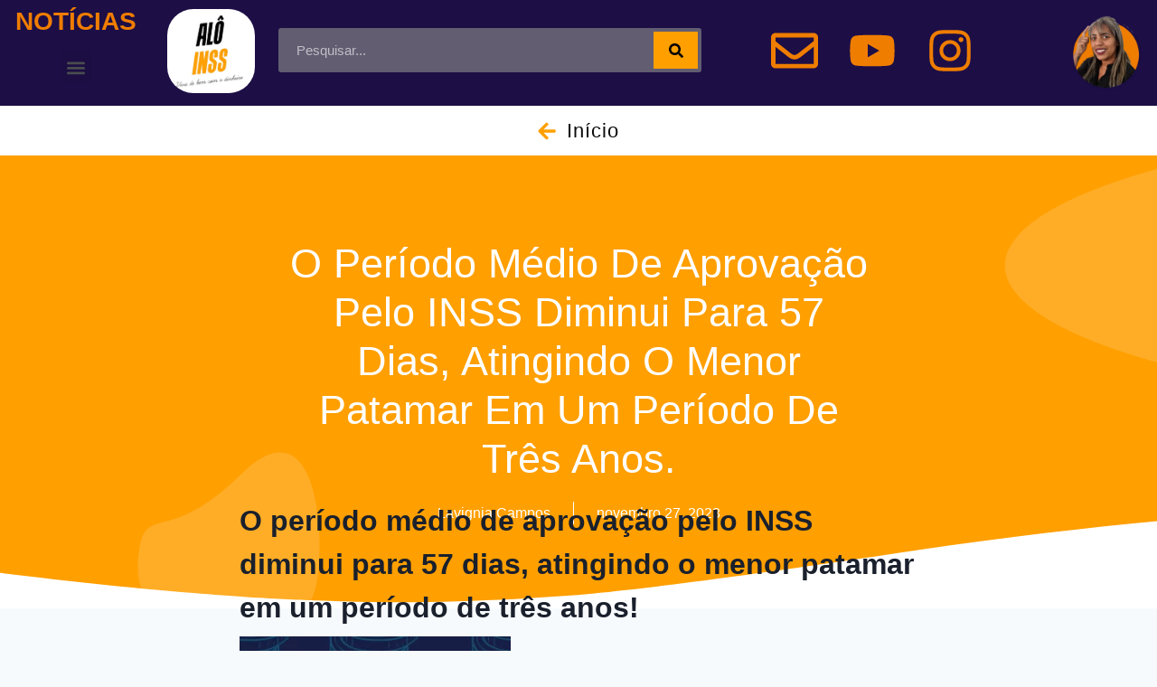

--- FILE ---
content_type: text/html; charset=UTF-8
request_url: https://aloinss.com/periodo-de-aprovacao-inss-diminui-para-57-dias/
body_size: 27995
content:
<!doctype html><html lang="pt-BR" prefix="og: https://ogp.me/ns#" class="no-js" itemtype="https://schema.org/Blog" itemscope><head><script data-no-optimize="1">var litespeed_docref=sessionStorage.getItem("litespeed_docref");litespeed_docref&&(Object.defineProperty(document,"referrer",{get:function(){return litespeed_docref}}),sessionStorage.removeItem("litespeed_docref"));</script> <meta property="fb:pages" content="104420037986143" /><meta charset="UTF-8"><meta name="viewport" content="width=device-width, initial-scale=1, minimum-scale=1"><title>O período médio de aprovação pelo INSS diminui para 57 dias, atingindo o menor patamar em um período de três anos. - Blog Manual do Idoso</title><meta name="description" content="No âmbito da concessão de benefícios pelo INSS (Instituto Nacional do Seguro Social), o tempo médio de espera foi reduzido para 57 dias, alcançando o menor"/><meta name="robots" content="follow, index, max-snippet:-1, max-video-preview:-1, max-image-preview:large"/><link rel="canonical" href="https://aloinss.com/periodo-de-aprovacao-inss-diminui-para-57-dias/" /><meta property="og:locale" content="pt_BR" /><meta property="og:type" content="article" /><meta property="og:title" content="O período médio de aprovação pelo INSS diminui para 57 dias, atingindo o menor patamar em um período de três anos. - Blog Manual do Idoso" /><meta property="og:description" content="No âmbito da concessão de benefícios pelo INSS (Instituto Nacional do Seguro Social), o tempo médio de espera foi reduzido para 57 dias, alcançando o menor" /><meta property="og:url" content="https://aloinss.com/periodo-de-aprovacao-inss-diminui-para-57-dias/" /><meta property="og:site_name" content="Blog Manual do Idoso" /><meta property="article:publisher" content="https://www.facebook.com/Manual-do-idoso-106555801992408" /><meta property="article:author" content="https://www.facebook.com/anapaula.rodrigues.96199" /><meta property="article:section" content="Novos Projetos INSS" /><meta property="og:updated_time" content="2023-11-27T12:03:18-03:00" /><meta property="og:image" content="https://aloinss.com/wp-content/uploads/2023/11/Noticias-Diarias-Post-Feed-Para-Instagram-Azul-E-Branco-2-1024x1024.png" /><meta property="og:image:secure_url" content="https://aloinss.com/wp-content/uploads/2023/11/Noticias-Diarias-Post-Feed-Para-Instagram-Azul-E-Branco-2-1024x1024.png" /><meta property="og:image:width" content="1024" /><meta property="og:image:height" content="1024" /><meta property="og:image:alt" content="INSS" /><meta property="og:image:type" content="image/png" /><meta property="article:published_time" content="2023-11-27T12:03:08-03:00" /><meta property="article:modified_time" content="2023-11-27T12:03:18-03:00" /><meta name="twitter:card" content="summary" /><meta name="twitter:title" content="O período médio de aprovação pelo INSS diminui para 57 dias, atingindo o menor patamar em um período de três anos. - Blog Manual do Idoso" /><meta name="twitter:description" content="No âmbito da concessão de benefícios pelo INSS (Instituto Nacional do Seguro Social), o tempo médio de espera foi reduzido para 57 dias, alcançando o menor" /><meta name="twitter:image" content="https://aloinss.com/wp-content/uploads/2023/11/Noticias-Diarias-Post-Feed-Para-Instagram-Azul-E-Branco-2-1024x1024.png" /><meta name="twitter:label1" content="Escrito por" /><meta name="twitter:data1" content="Lavignia Campos" /><meta name="twitter:label2" content="Tempo para leitura" /><meta name="twitter:data2" content="4 minutos" /> <script type="application/ld+json" class="rank-math-schema">{"@context":"https://schema.org","@graph":[{"@type":"Organization","@id":"https://aloinss.com/#organization","name":"Blog Manual do Idoso","sameAs":["https://www.facebook.com/Manual-do-idoso-106555801992408"]},{"@type":"WebSite","@id":"https://aloinss.com/#website","url":"https://aloinss.com","name":"Blog Manual do Idoso","publisher":{"@id":"https://aloinss.com/#organization"},"inLanguage":"pt-BR"},{"@type":"ImageObject","@id":"http://aloinss.com/wp-content/uploads/2023/11/Noticias-Diarias-Post-Feed-Para-Instagram-Azul-E-Branco-2-300x300.png","url":"http://aloinss.com/wp-content/uploads/2023/11/Noticias-Diarias-Post-Feed-Para-Instagram-Azul-E-Branco-2-300x300.png","width":"200","height":"200","inLanguage":"pt-BR"},{"@type":"BreadcrumbList","@id":"https://aloinss.com/periodo-de-aprovacao-inss-diminui-para-57-dias/#breadcrumb","itemListElement":[{"@type":"ListItem","position":"1","item":{"@id":"https://aloinss.com","name":"Home"}},{"@type":"ListItem","position":"2","item":{"@id":"https://aloinss.com/category/novos-projetos-inss/","name":"Novos Projetos INSS"}},{"@type":"ListItem","position":"3","item":{"@id":"https://aloinss.com/periodo-de-aprovacao-inss-diminui-para-57-dias/","name":"O per\u00edodo m\u00e9dio de aprova\u00e7\u00e3o pelo INSS diminui para 57 dias, atingindo o menor patamar em um per\u00edodo de tr\u00eas anos."}}]},{"@type":"WebPage","@id":"https://aloinss.com/periodo-de-aprovacao-inss-diminui-para-57-dias/#webpage","url":"https://aloinss.com/periodo-de-aprovacao-inss-diminui-para-57-dias/","name":"O per\u00edodo m\u00e9dio de aprova\u00e7\u00e3o pelo INSS diminui para 57 dias, atingindo o menor patamar em um per\u00edodo de tr\u00eas anos. - Blog Manual do Idoso","datePublished":"2023-11-27T12:03:08-03:00","dateModified":"2023-11-27T12:03:18-03:00","isPartOf":{"@id":"https://aloinss.com/#website"},"primaryImageOfPage":{"@id":"http://aloinss.com/wp-content/uploads/2023/11/Noticias-Diarias-Post-Feed-Para-Instagram-Azul-E-Branco-2-300x300.png"},"inLanguage":"pt-BR","breadcrumb":{"@id":"https://aloinss.com/periodo-de-aprovacao-inss-diminui-para-57-dias/#breadcrumb"}},{"@type":"Person","@id":"https://aloinss.com/author/lavignia/","name":"Lavignia Campos","url":"https://aloinss.com/author/lavignia/","image":{"@type":"ImageObject","@id":"https://aloinss.com/wp-content/litespeed/avatar/872ceb80be56279507390d5eac8c5f3b.jpg?ver=1769239726","url":"https://aloinss.com/wp-content/litespeed/avatar/872ceb80be56279507390d5eac8c5f3b.jpg?ver=1769239726","caption":"Lavignia Campos","inLanguage":"pt-BR"},"sameAs":["https://www.aloinss.com/"],"worksFor":{"@id":"https://aloinss.com/#organization"}},{"@type":"BlogPosting","headline":"O per\u00edodo m\u00e9dio de aprova\u00e7\u00e3o pelo INSS diminui para 57 dias, atingindo o menor patamar em um per\u00edodo de tr\u00eas","keywords":"INSS,Aprova\u00e7\u00e3o INSS","datePublished":"2023-11-27T12:03:08-03:00","dateModified":"2023-11-27T12:03:18-03:00","articleSection":"Aposentadoria e Pens\u00e3o, Aux\u00edlio Brasil, Boletim INSS, BPC LOAS e Aux\u00edlios, Empr\u00e9stimo Consignado, Not\u00edcias do INSS, Novos Projetos INSS","author":{"@id":"https://aloinss.com/author/lavignia/","name":"Lavignia Campos"},"publisher":{"@id":"https://aloinss.com/#organization"},"description":"No \u00e2mbito da concess\u00e3o de benef\u00edcios pelo INSS (Instituto Nacional do Seguro Social), o tempo m\u00e9dio de espera foi reduzido para 57 dias, alcan\u00e7ando o menor","name":"O per\u00edodo m\u00e9dio de aprova\u00e7\u00e3o pelo INSS diminui para 57 dias, atingindo o menor patamar em um per\u00edodo de tr\u00eas","@id":"https://aloinss.com/periodo-de-aprovacao-inss-diminui-para-57-dias/#richSnippet","isPartOf":{"@id":"https://aloinss.com/periodo-de-aprovacao-inss-diminui-para-57-dias/#webpage"},"image":{"@id":"http://aloinss.com/wp-content/uploads/2023/11/Noticias-Diarias-Post-Feed-Para-Instagram-Azul-E-Branco-2-300x300.png"},"inLanguage":"pt-BR","mainEntityOfPage":{"@id":"https://aloinss.com/periodo-de-aprovacao-inss-diminui-para-57-dias/#webpage"}}]}</script> <link rel='dns-prefetch' href='//www.googletagmanager.com' /><link rel='dns-prefetch' href='//pagead2.googlesyndication.com' /><link rel="alternate" type="application/rss+xml" title="Feed para Blog Manual do Idoso &raquo;" href="https://aloinss.com/feed/" /><link rel="alternate" type="application/rss+xml" title="Feed de comentários para Blog Manual do Idoso &raquo;" href="https://aloinss.com/comments/feed/" /><link rel="alternate" type="application/rss+xml" title="Feed de comentários para Blog Manual do Idoso &raquo; O período médio de aprovação pelo INSS diminui para 57 dias, atingindo o menor patamar em um período de três anos." href="https://aloinss.com/periodo-de-aprovacao-inss-diminui-para-57-dias/feed/" /><link data-optimized="2" rel="stylesheet" href="https://aloinss.com/wp-content/litespeed/css/a98a4000f1990dc06a9729f5291215d8.css?ver=ef552" /> <script type="litespeed/javascript" data-src="https://aloinss.com/wp-includes/js/jquery/jquery.min.js?ver=3.7.1" id="jquery-core-js"></script> 
 <script type="litespeed/javascript" data-src="https://www.googletagmanager.com/gtag/js?id=G-D4J02SHR87" id="google_gtagjs-js"></script> <script id="google_gtagjs-js-after" type="litespeed/javascript">window.dataLayer=window.dataLayer||[];function gtag(){dataLayer.push(arguments)}
gtag("set","linker",{"domains":["aloinss.com"]});gtag("js",new Date());gtag("set","developer_id.dZTNiMT",!0);gtag("config","G-D4J02SHR87")</script> <link rel="https://api.w.org/" href="https://aloinss.com/wp-json/" /><link rel="alternate" type="application/json" href="https://aloinss.com/wp-json/wp/v2/posts/1372" /><link rel="EditURI" type="application/rsd+xml" title="RSD" href="https://aloinss.com/xmlrpc.php?rsd" /><meta name="generator" content="WordPress 6.4.7" /><link rel='shortlink' href='https://aloinss.com/?p=1372' /><link rel="alternate" type="application/json+oembed" href="https://aloinss.com/wp-json/oembed/1.0/embed?url=https%3A%2F%2Faloinss.com%2Fperiodo-de-aprovacao-inss-diminui-para-57-dias%2F" /><link rel="alternate" type="text/xml+oembed" href="https://aloinss.com/wp-json/oembed/1.0/embed?url=https%3A%2F%2Faloinss.com%2Fperiodo-de-aprovacao-inss-diminui-para-57-dias%2F&#038;format=xml" /><meta property="fb:pages" content="104420037986143" /><meta name="generator" content="Site Kit by Google 1.171.0" /><meta name="google-site-verification" content="jczniq4gCrGTulCYTFLlGDIEpzMszS61eiMeufSW06g" /><meta name="follow.[base64]" content="KH1SbTu8heGmCAT0l9cA"/><script type="litespeed/javascript" data-src="https://pagead2.googlesyndication.com/pagead/js/adsbygoogle.js?client=ca-pub-2931690529265347"
     crossorigin="anonymous"></script> <link rel="pingback" href="https://aloinss.com/xmlrpc.php"><meta name="google-adsense-platform-account" content="ca-host-pub-2644536267352236"><meta name="google-adsense-platform-domain" content="sitekit.withgoogle.com"> <script type="litespeed/javascript">(function(w,d,s,l,i){w[l]=w[l]||[];w[l].push({'gtm.start':new Date().getTime(),event:'gtm.js'});var f=d.getElementsByTagName(s)[0],j=d.createElement(s),dl=l!='dataLayer'?'&l='+l:'';j.async=!0;j.src='https://www.googletagmanager.com/gtm.js?id='+i+dl;f.parentNode.insertBefore(j,f)})(window,document,'script','dataLayer','GTM-KZC4JFJ')</script>  <script type="litespeed/javascript" data-src="https://pagead2.googlesyndication.com/pagead/js/adsbygoogle.js?client=ca-pub-2931690529265347&amp;host=ca-host-pub-2644536267352236" crossorigin="anonymous"></script> </head><body class="post-template-default single single-post postid-1372 single-format-standard wp-embed-responsive sfsi_actvite_theme_default ehf-header ehf-template-kadence ehf-stylesheet-kadence footer-on-bottom animate-body-popup hide-focus-outline link-style-standard content-title-style-normal content-width-narrow content-style-boxed content-vertical-padding-show non-transparent-header mobile-non-transparent-header kadence-elementor-colors elementor-default elementor-kit-5 elementor-page-109">
<noscript>
<iframe data-lazyloaded="1" src="about:blank" data-litespeed-src="https://www.googletagmanager.com/ns.html?id=GTM-KZC4JFJ" height="0" width="0" style="display:none;visibility:hidden"></iframe>
</noscript>
<noscript><iframe data-lazyloaded="1" src="about:blank" data-litespeed-src="https://www.googletagmanager.com/ns.html?id=GTM-MNVWSZ6"
height="0" width="0" style="display:none;visibility:hidden"></iframe></noscript><div id="wrapper" class="site wp-site-blocks">
<a class="skip-link screen-reader-text scroll-ignore" href="#main">Skip to content</a><header id="masthead" itemscope="itemscope" itemtype="https://schema.org/WPHeader"><p class="main-title bhf-hidden" itemprop="headline"><a href="https://aloinss.com" title="Blog Manual do Idoso" rel="home">Blog Manual do Idoso</a></p><div data-elementor-type="wp-post" data-elementor-id="435" class="elementor elementor-435" data-elementor-settings="[]"><div class="elementor-section-wrap"><section class="elementor-section elementor-top-section elementor-element elementor-element-3cbf218 elementor-section-full_width elementor-hidden-tablet elementor-hidden-mobile elementor-section-height-default elementor-section-height-default" data-id="3cbf218" data-element_type="section" data-settings="{&quot;background_background&quot;:&quot;classic&quot;,&quot;_ha_eqh_enable&quot;:false}"><div class="elementor-container elementor-column-gap-default"><div class="elementor-column elementor-col-20 elementor-top-column elementor-element elementor-element-afe0e85" data-id="afe0e85" data-element_type="column" data-settings="{&quot;background_background&quot;:&quot;classic&quot;}"><div class="elementor-widget-wrap elementor-element-populated"><div class="elementor-element elementor-element-5adee47 elementor-widget elementor-widget-heading" data-id="5adee47" data-element_type="widget" data-widget_type="heading.default"><div class="elementor-widget-container"><h2 class="elementor-heading-title elementor-size-default">NOTÍCIAS</h2></div></div><div class="elementor-element elementor-element-513cdc2 elementor-nav-menu__text-align-aside elementor-nav-menu--toggle elementor-nav-menu--burger elementor-widget elementor-widget-nav-menu" data-id="513cdc2" data-element_type="widget" data-settings="{&quot;layout&quot;:&quot;dropdown&quot;,&quot;submenu_icon&quot;:{&quot;value&quot;:&quot;&lt;svg class=\&quot;e-font-icon-svg e-fas-caret-down\&quot;&gt;&lt;use xlink:href=\&quot;#fas-caret-down\&quot; \/&gt;&lt;\/svg&gt;&quot;,&quot;library&quot;:&quot;fa-solid&quot;},&quot;toggle&quot;:&quot;burger&quot;}" data-widget_type="nav-menu.default"><div class="elementor-widget-container"><div class="elementor-menu-toggle" role="button" tabindex="0" aria-label="Alternar menu" aria-expanded="false">
<svg aria-hidden="true" role="presentation" class="elementor-menu-toggle__icon--open e-font-icon-svg e-eicon-menu-bar"><use xlink:href="#eicon-menu-bar" /></svg><svg aria-hidden="true" role="presentation" class="elementor-menu-toggle__icon--close e-font-icon-svg e-eicon-close"><use xlink:href="#eicon-close" /></svg>			<span class="elementor-screen-only">Menu</span></div><nav class="elementor-nav-menu--dropdown elementor-nav-menu__container" role="navigation" aria-hidden="true"><ul id="menu-2-513cdc2" class="elementor-nav-menu"><li class="menu-item menu-item-type-post_type menu-item-object-page menu-item-home menu-item-459"><a href="https://aloinss.com/" class="elementor-item" tabindex="-1">Home</a></li><li class="menu-item menu-item-type-post_type menu-item-object-page menu-item-442"><a href="https://aloinss.com/noticias_inss/" class="elementor-item" tabindex="-1">Notícias do INSS</a></li><li class="menu-item menu-item-type-post_type menu-item-object-page menu-item-443"><a href="https://aloinss.com/novos-projetos-inss/" class="elementor-item" tabindex="-1">Novos projetos INSS</a></li><li class="menu-item menu-item-type-post_type menu-item-object-page menu-item-444"><a href="https://aloinss.com/emprestimo-consignado/" class="elementor-item" tabindex="-1">Empréstimo Consignado</a></li><li class="menu-item menu-item-type-post_type menu-item-object-page menu-item-445"><a href="https://aloinss.com/bpc-loas-e-auxilios/" class="elementor-item" tabindex="-1">BPC LOAS e auxílios</a></li><li class="menu-item menu-item-type-post_type menu-item-object-page menu-item-446"><a href="https://aloinss.com/aposentadoria-e-pensao/" class="elementor-item" tabindex="-1">Aposentadoria e Pensão</a></li></ul></nav></div></div></div></div><div class="elementor-column elementor-col-20 elementor-top-column elementor-element elementor-element-43f589a" data-id="43f589a" data-element_type="column"><div class="elementor-widget-wrap elementor-element-populated"><div class="elementor-element elementor-element-0a52b2f elementor-widget elementor-widget-image" data-id="0a52b2f" data-element_type="widget" data-widget_type="image.default"><div class="elementor-widget-container">
<img data-lazyloaded="1" src="[data-uri]" width="451" height="430" data-src="https://aloinss.com/wp-content/uploads/2022/04/logo-Copia.png" class="attachment-large size-large" alt="manual do idoso, blog manual do idoso, alô inss, alo inss, blog alo inss, blog alô inss, aposentados" data-srcset="https://aloinss.com/wp-content/uploads/2022/04/logo-Copia.png 451w, https://aloinss.com/wp-content/uploads/2022/04/logo-Copia-300x286.png 300w" data-sizes="(max-width: 451px) 100vw, 451px" /></div></div></div></div><div class="elementor-column elementor-col-20 elementor-top-column elementor-element elementor-element-d27c7a7" data-id="d27c7a7" data-element_type="column"><div class="elementor-widget-wrap elementor-element-populated"><div class="elementor-element elementor-element-1845113 elementor-search-form--skin-classic elementor-search-form--button-type-icon elementor-search-form--icon-search elementor-widget elementor-widget-search-form" data-id="1845113" data-element_type="widget" data-settings="{&quot;skin&quot;:&quot;classic&quot;}" data-widget_type="search-form.default"><div class="elementor-widget-container"><form class="elementor-search-form" role="search" action="https://aloinss.com" method="get"><div class="elementor-search-form__container">
<input placeholder="Pesquisar..." class="elementor-search-form__input" type="search" name="s" title="Pesquisar" value="">
<button class="elementor-search-form__submit" type="submit" title="Pesquisar" aria-label="Pesquisar"><div class="e-font-icon-svg-container"><svg class="fa fa-search e-font-icon-svg e-fas-search"><use xlink:href="#fas-search" /></svg></div>							<span class="elementor-screen-only">Pesquisar</span>
</button></div></form></div></div></div></div><div class="elementor-column elementor-col-20 elementor-top-column elementor-element elementor-element-2d5fdb7" data-id="2d5fdb7" data-element_type="column"><div class="elementor-widget-wrap elementor-element-populated"><div class="elementor-element elementor-element-579b03e elementor-icon-list--layout-inline elementor-align-center elementor-list-item-link-full_width elementor-widget elementor-widget-icon-list" data-id="579b03e" data-element_type="widget" data-widget_type="icon-list.default"><div class="elementor-widget-container"><ul class="elementor-icon-list-items elementor-inline-items"><li class="elementor-icon-list-item elementor-inline-item">
<a href="mailto:manualdoidosooficial@gmail.com%20"><span class="elementor-icon-list-icon">
<svg aria-hidden="true" class="e-font-icon-svg e-far-envelope"><use xlink:href="#far-envelope" /></svg>						</span>
<span class="elementor-icon-list-text"></span>
</a></li><li class="elementor-icon-list-item elementor-inline-item">
<a href="https://www.youtube.com/channel/UCuxSbv0uZ5VnLcARdrjW_wg"><span class="elementor-icon-list-icon">
<svg aria-hidden="true" class="e-font-icon-svg e-fab-youtube"><use xlink:href="#fab-youtube" /></svg>						</span>
<span class="elementor-icon-list-text"></span>
</a></li><li class="elementor-icon-list-item elementor-inline-item">
<a href="https://www.instagram.com/manualdoidosooficial/"><span class="elementor-icon-list-icon">
<svg aria-hidden="true" class="e-font-icon-svg e-fab-instagram"><use xlink:href="#fab-instagram" /></svg>						</span>
<span class="elementor-icon-list-text"></span>
</a></li></ul></div></div></div></div><div class="elementor-column elementor-col-20 elementor-top-column elementor-element elementor-element-1aec0fc" data-id="1aec0fc" data-element_type="column"><div class="elementor-widget-wrap elementor-element-populated"><div class="elementor-element elementor-element-c3afe8d elementor-widget elementor-widget-image" data-id="c3afe8d" data-element_type="widget" data-widget_type="image.default"><div class="elementor-widget-container">
<img data-lazyloaded="1" src="[data-uri]" width="500" height="500" data-src="https://aloinss.com/wp-content/uploads/2022/05/Copia_de_Copia_de_Copia_de_Copia_de_Copia_de_Copia_de_Copia_de_Copia_de_PORQUE__2_-removebg-preview.png" class="attachment-large size-large" alt="14 salário INSS" data-srcset="https://aloinss.com/wp-content/uploads/2022/05/Copia_de_Copia_de_Copia_de_Copia_de_Copia_de_Copia_de_Copia_de_Copia_de_PORQUE__2_-removebg-preview.png 500w, https://aloinss.com/wp-content/uploads/2022/05/Copia_de_Copia_de_Copia_de_Copia_de_Copia_de_Copia_de_Copia_de_Copia_de_PORQUE__2_-removebg-preview-300x300.png 300w, https://aloinss.com/wp-content/uploads/2022/05/Copia_de_Copia_de_Copia_de_Copia_de_Copia_de_Copia_de_Copia_de_Copia_de_PORQUE__2_-removebg-preview-150x150.png 150w" data-sizes="(max-width: 500px) 100vw, 500px" /></div></div></div></div></div></section><section class="elementor-section elementor-top-section elementor-element elementor-element-08fcd58 elementor-section-full_width elementor-hidden-desktop elementor-hidden-mobile elementor-section-height-default elementor-section-height-default" data-id="08fcd58" data-element_type="section" data-settings="{&quot;background_background&quot;:&quot;classic&quot;,&quot;_ha_eqh_enable&quot;:false}"><div class="elementor-container elementor-column-gap-default"><div class="elementor-column elementor-col-20 elementor-top-column elementor-element elementor-element-fe07a6c" data-id="fe07a6c" data-element_type="column" data-settings="{&quot;background_background&quot;:&quot;classic&quot;}"><div class="elementor-widget-wrap elementor-element-populated"><div class="elementor-element elementor-element-e147df4 elementor-nav-menu__text-align-aside elementor-nav-menu--toggle elementor-nav-menu--burger elementor-widget elementor-widget-nav-menu" data-id="e147df4" data-element_type="widget" data-settings="{&quot;layout&quot;:&quot;dropdown&quot;,&quot;submenu_icon&quot;:{&quot;value&quot;:&quot;&lt;svg class=\&quot;e-font-icon-svg e-fas-caret-down\&quot;&gt;&lt;use xlink:href=\&quot;#fas-caret-down\&quot; \/&gt;&lt;\/svg&gt;&quot;,&quot;library&quot;:&quot;fa-solid&quot;},&quot;toggle&quot;:&quot;burger&quot;}" data-widget_type="nav-menu.default"><div class="elementor-widget-container"><div class="elementor-menu-toggle" role="button" tabindex="0" aria-label="Alternar menu" aria-expanded="false">
<svg aria-hidden="true" role="presentation" class="elementor-menu-toggle__icon--open e-font-icon-svg e-eicon-menu-bar"><use xlink:href="#eicon-menu-bar" /></svg><svg aria-hidden="true" role="presentation" class="elementor-menu-toggle__icon--close e-font-icon-svg e-eicon-close"><use xlink:href="#eicon-close" /></svg>			<span class="elementor-screen-only">Menu</span></div><nav class="elementor-nav-menu--dropdown elementor-nav-menu__container" role="navigation" aria-hidden="true"><ul id="menu-2-e147df4" class="elementor-nav-menu"><li class="menu-item menu-item-type-post_type menu-item-object-page menu-item-home menu-item-459"><a href="https://aloinss.com/" class="elementor-item" tabindex="-1">Home</a></li><li class="menu-item menu-item-type-post_type menu-item-object-page menu-item-442"><a href="https://aloinss.com/noticias_inss/" class="elementor-item" tabindex="-1">Notícias do INSS</a></li><li class="menu-item menu-item-type-post_type menu-item-object-page menu-item-443"><a href="https://aloinss.com/novos-projetos-inss/" class="elementor-item" tabindex="-1">Novos projetos INSS</a></li><li class="menu-item menu-item-type-post_type menu-item-object-page menu-item-444"><a href="https://aloinss.com/emprestimo-consignado/" class="elementor-item" tabindex="-1">Empréstimo Consignado</a></li><li class="menu-item menu-item-type-post_type menu-item-object-page menu-item-445"><a href="https://aloinss.com/bpc-loas-e-auxilios/" class="elementor-item" tabindex="-1">BPC LOAS e auxílios</a></li><li class="menu-item menu-item-type-post_type menu-item-object-page menu-item-446"><a href="https://aloinss.com/aposentadoria-e-pensao/" class="elementor-item" tabindex="-1">Aposentadoria e Pensão</a></li></ul></nav></div></div></div></div><div class="elementor-column elementor-col-20 elementor-top-column elementor-element elementor-element-a5f3c9f" data-id="a5f3c9f" data-element_type="column"><div class="elementor-widget-wrap elementor-element-populated"><div class="elementor-element elementor-element-6bd99c5 elementor-widget elementor-widget-image" data-id="6bd99c5" data-element_type="widget" data-widget_type="image.default"><div class="elementor-widget-container">
<img data-lazyloaded="1" src="[data-uri]" width="451" height="430" data-src="https://aloinss.com/wp-content/uploads/2022/04/logo-Copia.png" class="attachment-large size-large" alt="manual do idoso, blog manual do idoso, alô inss, alo inss, blog alo inss, blog alô inss, aposentados" data-srcset="https://aloinss.com/wp-content/uploads/2022/04/logo-Copia.png 451w, https://aloinss.com/wp-content/uploads/2022/04/logo-Copia-300x286.png 300w" data-sizes="(max-width: 451px) 100vw, 451px" /></div></div></div></div><div class="elementor-column elementor-col-20 elementor-top-column elementor-element elementor-element-190b31a" data-id="190b31a" data-element_type="column"><div class="elementor-widget-wrap elementor-element-populated"><div class="elementor-element elementor-element-18a17ed elementor-search-form--skin-classic elementor-search-form--button-type-icon elementor-search-form--icon-search elementor-widget elementor-widget-search-form" data-id="18a17ed" data-element_type="widget" data-settings="{&quot;skin&quot;:&quot;classic&quot;}" data-widget_type="search-form.default"><div class="elementor-widget-container"><form class="elementor-search-form" role="search" action="https://aloinss.com" method="get"><div class="elementor-search-form__container">
<input placeholder="Pesquisar..." class="elementor-search-form__input" type="search" name="s" title="Pesquisar" value="">
<button class="elementor-search-form__submit" type="submit" title="Pesquisar" aria-label="Pesquisar"><div class="e-font-icon-svg-container"><svg class="fa fa-search e-font-icon-svg e-fas-search"><use xlink:href="#fas-search" /></svg></div>							<span class="elementor-screen-only">Pesquisar</span>
</button></div></form></div></div></div></div><div class="elementor-column elementor-col-20 elementor-top-column elementor-element elementor-element-a88e235" data-id="a88e235" data-element_type="column"><div class="elementor-widget-wrap elementor-element-populated"><div class="elementor-element elementor-element-610de9a elementor-icon-list--layout-inline elementor-align-center elementor-list-item-link-full_width elementor-widget elementor-widget-icon-list" data-id="610de9a" data-element_type="widget" data-widget_type="icon-list.default"><div class="elementor-widget-container"><ul class="elementor-icon-list-items elementor-inline-items"><li class="elementor-icon-list-item elementor-inline-item">
<a href="mailto:manualdoidosooficial@gmail.com%20"><span class="elementor-icon-list-icon">
<svg aria-hidden="true" class="e-font-icon-svg e-far-envelope"><use xlink:href="#far-envelope" /></svg>						</span>
<span class="elementor-icon-list-text"></span>
</a></li><li class="elementor-icon-list-item elementor-inline-item">
<a href="https://www.youtube.com/channel/UCuxSbv0uZ5VnLcARdrjW_wg"><span class="elementor-icon-list-icon">
<svg aria-hidden="true" class="e-font-icon-svg e-fab-youtube"><use xlink:href="#fab-youtube" /></svg>						</span>
<span class="elementor-icon-list-text"></span>
</a></li><li class="elementor-icon-list-item elementor-inline-item">
<a href="https://www.instagram.com/manualdoidosooficial/"><span class="elementor-icon-list-icon">
<svg aria-hidden="true" class="e-font-icon-svg e-fab-instagram"><use xlink:href="#fab-instagram" /></svg>						</span>
<span class="elementor-icon-list-text"></span>
</a></li></ul></div></div></div></div><div class="elementor-column elementor-col-20 elementor-top-column elementor-element elementor-element-0512199" data-id="0512199" data-element_type="column"><div class="elementor-widget-wrap elementor-element-populated"><div class="elementor-element elementor-element-8bf1d7d elementor-widget elementor-widget-image" data-id="8bf1d7d" data-element_type="widget" data-widget_type="image.default"><div class="elementor-widget-container">
<img data-lazyloaded="1" src="[data-uri]" width="500" height="500" data-src="https://aloinss.com/wp-content/uploads/2022/05/Copia_de_Copia_de_Copia_de_Copia_de_Copia_de_Copia_de_Copia_de_Copia_de_PORQUE__2_-removebg-preview.png" class="attachment-large size-large" alt="14 salário INSS" data-srcset="https://aloinss.com/wp-content/uploads/2022/05/Copia_de_Copia_de_Copia_de_Copia_de_Copia_de_Copia_de_Copia_de_Copia_de_PORQUE__2_-removebg-preview.png 500w, https://aloinss.com/wp-content/uploads/2022/05/Copia_de_Copia_de_Copia_de_Copia_de_Copia_de_Copia_de_Copia_de_Copia_de_PORQUE__2_-removebg-preview-300x300.png 300w, https://aloinss.com/wp-content/uploads/2022/05/Copia_de_Copia_de_Copia_de_Copia_de_Copia_de_Copia_de_Copia_de_Copia_de_PORQUE__2_-removebg-preview-150x150.png 150w" data-sizes="(max-width: 500px) 100vw, 500px" /></div></div></div></div></div></section><section class="elementor-section elementor-top-section elementor-element elementor-element-254363c elementor-section-full_width elementor-hidden-desktop elementor-hidden-tablet elementor-section-height-default elementor-section-height-default" data-id="254363c" data-element_type="section" data-settings="{&quot;background_background&quot;:&quot;classic&quot;,&quot;_ha_eqh_enable&quot;:false}"><div class="elementor-container elementor-column-gap-default"><div class="elementor-column elementor-col-25 elementor-top-column elementor-element elementor-element-10e7d53" data-id="10e7d53" data-element_type="column" data-settings="{&quot;background_background&quot;:&quot;classic&quot;}"><div class="elementor-widget-wrap elementor-element-populated"><div class="elementor-element elementor-element-50ff806 elementor-widget elementor-widget-image" data-id="50ff806" data-element_type="widget" data-widget_type="image.default"><div class="elementor-widget-container">
<img data-lazyloaded="1" src="[data-uri]" width="451" height="430" data-src="https://aloinss.com/wp-content/uploads/2022/04/logo-Copia.png" class="attachment-large size-large" alt="manual do idoso, blog manual do idoso, alô inss, alo inss, blog alo inss, blog alô inss, aposentados" data-srcset="https://aloinss.com/wp-content/uploads/2022/04/logo-Copia.png 451w, https://aloinss.com/wp-content/uploads/2022/04/logo-Copia-300x286.png 300w" data-sizes="(max-width: 451px) 100vw, 451px" /></div></div><div class="elementor-element elementor-element-3d91321 elementor-widget elementor-widget-heading" data-id="3d91321" data-element_type="widget" data-widget_type="heading.default"><div class="elementor-widget-container"><h2 class="elementor-heading-title elementor-size-default">NOTÍCIAS</h2></div></div><div class="elementor-element elementor-element-fa7751a elementor-nav-menu__text-align-aside elementor-nav-menu--toggle elementor-nav-menu--burger elementor-widget elementor-widget-nav-menu" data-id="fa7751a" data-element_type="widget" data-settings="{&quot;layout&quot;:&quot;dropdown&quot;,&quot;submenu_icon&quot;:{&quot;value&quot;:&quot;&lt;svg class=\&quot;e-font-icon-svg e-fas-caret-down\&quot;&gt;&lt;use xlink:href=\&quot;#fas-caret-down\&quot; \/&gt;&lt;\/svg&gt;&quot;,&quot;library&quot;:&quot;fa-solid&quot;},&quot;toggle&quot;:&quot;burger&quot;}" data-widget_type="nav-menu.default"><div class="elementor-widget-container"><div class="elementor-menu-toggle" role="button" tabindex="0" aria-label="Alternar menu" aria-expanded="false">
<svg aria-hidden="true" role="presentation" class="elementor-menu-toggle__icon--open e-font-icon-svg e-eicon-menu-bar"><use xlink:href="#eicon-menu-bar" /></svg><svg aria-hidden="true" role="presentation" class="elementor-menu-toggle__icon--close e-font-icon-svg e-eicon-close"><use xlink:href="#eicon-close" /></svg>			<span class="elementor-screen-only">Menu</span></div><nav class="elementor-nav-menu--dropdown elementor-nav-menu__container" role="navigation" aria-hidden="true"><ul id="menu-2-fa7751a" class="elementor-nav-menu"><li class="menu-item menu-item-type-post_type menu-item-object-page menu-item-home menu-item-459"><a href="https://aloinss.com/" class="elementor-item" tabindex="-1">Home</a></li><li class="menu-item menu-item-type-post_type menu-item-object-page menu-item-442"><a href="https://aloinss.com/noticias_inss/" class="elementor-item" tabindex="-1">Notícias do INSS</a></li><li class="menu-item menu-item-type-post_type menu-item-object-page menu-item-443"><a href="https://aloinss.com/novos-projetos-inss/" class="elementor-item" tabindex="-1">Novos projetos INSS</a></li><li class="menu-item menu-item-type-post_type menu-item-object-page menu-item-444"><a href="https://aloinss.com/emprestimo-consignado/" class="elementor-item" tabindex="-1">Empréstimo Consignado</a></li><li class="menu-item menu-item-type-post_type menu-item-object-page menu-item-445"><a href="https://aloinss.com/bpc-loas-e-auxilios/" class="elementor-item" tabindex="-1">BPC LOAS e auxílios</a></li><li class="menu-item menu-item-type-post_type menu-item-object-page menu-item-446"><a href="https://aloinss.com/aposentadoria-e-pensao/" class="elementor-item" tabindex="-1">Aposentadoria e Pensão</a></li></ul></nav></div></div></div></div><div class="elementor-column elementor-col-25 elementor-top-column elementor-element elementor-element-ae06c2c" data-id="ae06c2c" data-element_type="column"><div class="elementor-widget-wrap elementor-element-populated"><div class="elementor-element elementor-element-d812dc4 elementor-search-form--skin-classic elementor-search-form--button-type-icon elementor-search-form--icon-search elementor-widget elementor-widget-search-form" data-id="d812dc4" data-element_type="widget" data-settings="{&quot;skin&quot;:&quot;classic&quot;}" data-widget_type="search-form.default"><div class="elementor-widget-container"><form class="elementor-search-form" role="search" action="https://aloinss.com" method="get"><div class="elementor-search-form__container">
<input placeholder="Pesquisar..." class="elementor-search-form__input" type="search" name="s" title="Pesquisar" value="">
<button class="elementor-search-form__submit" type="submit" title="Pesquisar" aria-label="Pesquisar"><div class="e-font-icon-svg-container"><svg class="fa fa-search e-font-icon-svg e-fas-search"><use xlink:href="#fas-search" /></svg></div>							<span class="elementor-screen-only">Pesquisar</span>
</button></div></form></div></div></div></div><div class="elementor-column elementor-col-25 elementor-top-column elementor-element elementor-element-0dc8def" data-id="0dc8def" data-element_type="column"><div class="elementor-widget-wrap elementor-element-populated"><div class="elementor-element elementor-element-f859ab4 elementor-widget elementor-widget-image" data-id="f859ab4" data-element_type="widget" data-widget_type="image.default"><div class="elementor-widget-container">
<img data-lazyloaded="1" src="[data-uri]" width="500" height="500" data-src="https://aloinss.com/wp-content/uploads/2022/05/Copia_de_Copia_de_Copia_de_Copia_de_Copia_de_Copia_de_Copia_de_Copia_de_PORQUE__2_-removebg-preview.png" class="attachment-large size-large" alt="14 salário INSS" data-srcset="https://aloinss.com/wp-content/uploads/2022/05/Copia_de_Copia_de_Copia_de_Copia_de_Copia_de_Copia_de_Copia_de_Copia_de_PORQUE__2_-removebg-preview.png 500w, https://aloinss.com/wp-content/uploads/2022/05/Copia_de_Copia_de_Copia_de_Copia_de_Copia_de_Copia_de_Copia_de_Copia_de_PORQUE__2_-removebg-preview-300x300.png 300w, https://aloinss.com/wp-content/uploads/2022/05/Copia_de_Copia_de_Copia_de_Copia_de_Copia_de_Copia_de_Copia_de_Copia_de_PORQUE__2_-removebg-preview-150x150.png 150w" data-sizes="(max-width: 500px) 100vw, 500px" /></div></div><div class="elementor-element elementor-element-e9f4fc7 elementor-icon-list--layout-inline elementor-align-center elementor-list-item-link-full_width elementor-widget elementor-widget-icon-list" data-id="e9f4fc7" data-element_type="widget" data-widget_type="icon-list.default"><div class="elementor-widget-container"><ul class="elementor-icon-list-items elementor-inline-items"><li class="elementor-icon-list-item elementor-inline-item">
<a href="mailto:manualdoidosooficial@gmail.com%20"><span class="elementor-icon-list-icon">
<svg aria-hidden="true" class="e-font-icon-svg e-far-envelope"><use xlink:href="#far-envelope" /></svg>						</span>
<span class="elementor-icon-list-text"></span>
</a></li><li class="elementor-icon-list-item elementor-inline-item">
<a href="https://www.youtube.com/channel/UCuxSbv0uZ5VnLcARdrjW_wg"><span class="elementor-icon-list-icon">
<svg aria-hidden="true" class="e-font-icon-svg e-fab-youtube"><use xlink:href="#fab-youtube" /></svg>						</span>
<span class="elementor-icon-list-text"></span>
</a></li><li class="elementor-icon-list-item elementor-inline-item">
<a href="https://www.instagram.com/manualdoidosooficial/"><span class="elementor-icon-list-icon">
<svg aria-hidden="true" class="e-font-icon-svg e-fab-instagram"><use xlink:href="#fab-instagram" /></svg>						</span>
<span class="elementor-icon-list-text"></span>
</a></li></ul></div></div></div></div><div class="elementor-column elementor-col-25 elementor-top-column elementor-element elementor-element-b33ccaa" data-id="b33ccaa" data-element_type="column"><div class="elementor-widget-wrap"></div></div></div></section><section class="elementor-section elementor-top-section elementor-element elementor-element-240d961 elementor-section-boxed elementor-section-height-default elementor-section-height-default" data-id="240d961" data-element_type="section" data-settings="{&quot;_ha_eqh_enable&quot;:false}"><div class="elementor-container elementor-column-gap-default"><div class="elementor-column elementor-col-100 elementor-top-column elementor-element elementor-element-78f38cb" data-id="78f38cb" data-element_type="column"><div class="elementor-widget-wrap elementor-element-populated"><div class="elementor-element elementor-element-73652c3 elementor-align-center elementor-icon-list--layout-traditional elementor-list-item-link-full_width elementor-widget elementor-widget-icon-list" data-id="73652c3" data-element_type="widget" data-widget_type="icon-list.default"><div class="elementor-widget-container"><ul class="elementor-icon-list-items"><li class="elementor-icon-list-item">
<a href="https://aloinss.com/"><span class="elementor-icon-list-icon">
<svg aria-hidden="true" class="e-font-icon-svg e-fas-arrow-left"><use xlink:href="#fas-arrow-left" /></svg>						</span>
<span class="elementor-icon-list-text">Início</span>
</a></li></ul></div></div></div></div></div></section></div></div></header><div id="inner-wrap" class="wrap hfeed kt-clear"><div data-elementor-type="single-post" data-elementor-id="109" class="elementor elementor-109 elementor-location-single post-1372 post type-post status-publish format-standard hentry category-novos-projetos-inss category-aposentadoria-e-pensao category-auxilio-brasil category-boletim-inss category-bpc-loas-e-auxilios category-emprestimo-consignado category-noticias-do-inss" data-elementor-settings="[]"><section class="elementor-section elementor-top-section elementor-element elementor-element-7fafb292 elementor-section-height-min-height elementor-section-boxed elementor-section-height-default elementor-section-items-middle" data-id="7fafb292" data-element_type="section" data-settings="{&quot;background_background&quot;:&quot;gradient&quot;,&quot;shape_divider_bottom&quot;:&quot;waves&quot;,&quot;_ha_eqh_enable&quot;:false}"><div class="elementor-background-overlay"></div><div class="elementor-shape elementor-shape-bottom" data-negative="false">
<svg xmlns="http://www.w3.org/2000/svg" viewBox="0 0 1000 100" preserveAspectRatio="none">
<path class="elementor-shape-fill" d="M421.9,6.5c22.6-2.5,51.5,0.4,75.5,5.3c23.6,4.9,70.9,23.5,100.5,35.7c75.8,32.2,133.7,44.5,192.6,49.7
c23.6,2.1,48.7,3.5,103.4-2.5c54.7-6,106.2-25.6,106.2-25.6V0H0v30.3c0,0,72,32.6,158.4,30.5c39.2-0.7,92.8-6.7,134-22.4
c21.2-8.1,52.2-18.2,79.7-24.2C399.3,7.9,411.6,7.5,421.9,6.5z"/>
</svg></div><div class="elementor-container elementor-column-gap-default"><div class="elementor-column elementor-col-100 elementor-top-column elementor-element elementor-element-65a0a7ba" data-id="65a0a7ba" data-element_type="column"><div class="elementor-widget-wrap elementor-element-populated"><div class="elementor-element elementor-element-37a54c9c elementor-widget elementor-widget-theme-post-title elementor-page-title elementor-widget-heading" data-id="37a54c9c" data-element_type="widget" data-widget_type="theme-post-title.default"><div class="elementor-widget-container"><h1 class="elementor-heading-title elementor-size-default">O período médio de aprovação pelo INSS diminui para 57 dias, atingindo o menor patamar em um período de três anos.</h1></div></div><div class="elementor-element elementor-element-174ec43d elementor-align-center elementor-widget elementor-widget-post-info" data-id="174ec43d" data-element_type="widget" data-widget_type="post-info.default"><div class="elementor-widget-container"><ul class="elementor-inline-items elementor-icon-list-items elementor-post-info"><li class="elementor-icon-list-item elementor-repeater-item-3a20084 elementor-inline-item" itemprop="author">
<a href="https://aloinss.com/author/lavignia/">
<span class="elementor-icon-list-text elementor-post-info__item elementor-post-info__item--type-author">
Lavignia Campos					</span>
</a></li><li class="elementor-icon-list-item elementor-repeater-item-ef11192 elementor-inline-item" itemprop="datePublished">
<a href="https://aloinss.com/2023/11/27/">
<span class="elementor-icon-list-text elementor-post-info__item elementor-post-info__item--type-date">
novembro 27, 2023					</span>
</a></li></ul></div></div></div></div></div></section><section class="elementor-section elementor-top-section elementor-element elementor-element-6ad86ec7 elementor-section-boxed elementor-section-height-default elementor-section-height-default" data-id="6ad86ec7" data-element_type="section" data-settings="{&quot;_ha_eqh_enable&quot;:false}"><div class="elementor-container elementor-column-gap-default"><div class="elementor-column elementor-col-100 elementor-top-column elementor-element elementor-element-6400c76d" data-id="6400c76d" data-element_type="column"><div class="elementor-widget-wrap elementor-element-populated"><div class="elementor-element elementor-element-2d5fc69a elementor-widget elementor-widget-theme-post-content" data-id="2d5fc69a" data-element_type="widget" data-widget_type="theme-post-content.default"><div class="elementor-widget-container"><div><div><div><div><h1>O período médio de aprovação pelo INSS diminui para 57 dias, atingindo o menor patamar em um período de três anos!</h1><figure id="attachment_1374" aria-describedby="caption-attachment-1374" style="width: 300px" class="wp-caption alignnone"><img data-lazyloaded="1" src="[data-uri]" decoding="async" class="wp-image-1374 size-medium" data-src="http://aloinss.com/wp-content/uploads/2023/11/Noticias-Diarias-Post-Feed-Para-Instagram-Azul-E-Branco-2-300x300.png" alt="INSS " width="300" height="300" data-srcset="https://aloinss.com/wp-content/uploads/2023/11/Noticias-Diarias-Post-Feed-Para-Instagram-Azul-E-Branco-2-300x300.png 300w, https://aloinss.com/wp-content/uploads/2023/11/Noticias-Diarias-Post-Feed-Para-Instagram-Azul-E-Branco-2-1024x1024.png 1024w, https://aloinss.com/wp-content/uploads/2023/11/Noticias-Diarias-Post-Feed-Para-Instagram-Azul-E-Branco-2-150x150.png 150w, https://aloinss.com/wp-content/uploads/2023/11/Noticias-Diarias-Post-Feed-Para-Instagram-Azul-E-Branco-2-768x768.png 768w, https://aloinss.com/wp-content/uploads/2023/11/Noticias-Diarias-Post-Feed-Para-Instagram-Azul-E-Branco-2-1536x1536.png 1536w, https://aloinss.com/wp-content/uploads/2023/11/Noticias-Diarias-Post-Feed-Para-Instagram-Azul-E-Branco-2-2048x2048.png 2048w" data-sizes="(max-width: 300px) 100vw, 300px" /><figcaption id="caption-attachment-1374" class="wp-caption-text">INSS</figcaption></figure></div></div><p>No âmbito da concessão de benefícios pelo INSS (Instituto Nacional do Seguro Social), o tempo médio de espera foi reduzido para 57 dias, alcançando o menor nível em um período de três anos, conforme apontado pelo Boletim Estatístico da Previdência Social de setembro. Este declínio no tempo de concessão ocorre em meio a uma expressiva fila de requerimentos em análise, totalizando 1,6 milhão no mesmo mês.</p></div><div><p>Ao analisar a série histórica, observa-se que o primeiro mês em que o Tempo Médio de Concessão (TMC) ficou abaixo de 57 dias foi setembro de 2020, registrando uma média de 43 dias de espera.</p><p>É importante destacar que, embora a legislação estabeleça um prazo máximo de 45 dias para a conclusão do processo, em outubro do ano passado, a demora atingiu a marca de cem dias.</p></div><div><p>O Ministério da Previdência Social informa que tem trabalhado ativamente para aumentar a quantidade de perícias médicas realizadas mensalmente. A melhoria no tempo de espera para a análise de requerimentos é atribuída ao Programa de Enfrentamento à Fila da Previdência Social, cuja lei foi sancionada neste mês. Essa iniciativa visa otimizar os procedimentos e acelerar o atendimento, contribuindo para a redução do tempo de concessão dos benefícios previdenciários.</p><h2>Atendimento para a até 30 dias!</h2><p><img data-lazyloaded="1" src="[data-uri]" decoding="async" class="alignnone size-medium wp-image-1375" data-src="http://aloinss.com/wp-content/uploads/2023/11/Noticias-Diarias-Post-Feed-Para-Instagram-Azul-E-Branco-3-300x300.png" alt="" width="300" height="300" data-srcset="https://aloinss.com/wp-content/uploads/2023/11/Noticias-Diarias-Post-Feed-Para-Instagram-Azul-E-Branco-3-300x300.png 300w, https://aloinss.com/wp-content/uploads/2023/11/Noticias-Diarias-Post-Feed-Para-Instagram-Azul-E-Branco-3-1024x1024.png 1024w, https://aloinss.com/wp-content/uploads/2023/11/Noticias-Diarias-Post-Feed-Para-Instagram-Azul-E-Branco-3-150x150.png 150w, https://aloinss.com/wp-content/uploads/2023/11/Noticias-Diarias-Post-Feed-Para-Instagram-Azul-E-Branco-3-768x768.png 768w, https://aloinss.com/wp-content/uploads/2023/11/Noticias-Diarias-Post-Feed-Para-Instagram-Azul-E-Branco-3-1536x1536.png 1536w, https://aloinss.com/wp-content/uploads/2023/11/Noticias-Diarias-Post-Feed-Para-Instagram-Azul-E-Branco-3-2048x2048.png 2048w" data-sizes="(max-width: 300px) 100vw, 300px" /></p><p>O ministro da Previdência Social, Carlos Lupi, anunciou uma ambiciosa meta para o Ministério, que visa reduzir significativamente o prazo de atendimento para a concessão de benefícios. A intenção declarada é alcançar um tempo máximo de 30 dias até dezembro de 2024, representando uma notável diminuição em relação ao prazo legal estabelecido pela legislação brasileira, que atualmente permite até 45 dias para esse processo. Carlos Lupi destacou que, atualmente, apenas 55% dos requerimentos são atendidos dentro desse prazo.</p><p>Em uma entrevista transmitida pelo programa &#8220;Bom Dia, Ministro&#8221;, da Empresa Brasil de Comunicação (EBC), Lupi enfatizou o compromisso do Ministério em aprimorar o sistema. Ele afirmou: &#8220;Até dezembro, nossa intenção é colocar todos os pedidos em um prazo de espera de 45 dias. Isso nos permitirá, no próximo ano, começar a conceber um novo modelo mais eficiente e ágil. Estamos trabalhando incansavelmente para alcançar esse objetivo.&#8221;</p><p>O ministro compartilhou informações sobre o cenário inicial de sua gestão, revelando que, em janeiro do mesmo ano, quando o presidente Luiz Inácio Lula da Silva assumiu o cargo, apenas cerca de 30% dos pedidos de benefícios eram atendidos dentro do prazo de 45 dias. Destacou o progresso alcançado desde então, afirmando: &#8220;Estamos estreitando esse intervalo.&#8221;</p><p>Carlos Lupi demonstrou ousadia ao afirmar que a meta é que, até o final de 2024, todos os pedidos estejam sendo atendidos em um prazo máximo de 30 dias. Ele ressaltou que essa ambição está sendo perseguida por meio de uma série de medidas em andamento, indicando um compromisso determinado em melhorar significativamente a eficiência do processo de concessão de benefícios previdenciários.</p><h3 class="c-content-head__title">INSS dispensa perícia médica na aposentadoria especial para facilitar liberação do benefício!</h3><p><img data-lazyloaded="1" src="[data-uri]" decoding="async" class="alignnone size-medium wp-image-1376" data-src="http://aloinss.com/wp-content/uploads/2023/11/Noticias-Diarias-Post-Feed-Para-Instagram-Azul-E-Branco-4-300x300.png" alt="" width="300" height="300" data-srcset="https://aloinss.com/wp-content/uploads/2023/11/Noticias-Diarias-Post-Feed-Para-Instagram-Azul-E-Branco-4-300x300.png 300w, https://aloinss.com/wp-content/uploads/2023/11/Noticias-Diarias-Post-Feed-Para-Instagram-Azul-E-Branco-4-1024x1024.png 1024w, https://aloinss.com/wp-content/uploads/2023/11/Noticias-Diarias-Post-Feed-Para-Instagram-Azul-E-Branco-4-150x150.png 150w, https://aloinss.com/wp-content/uploads/2023/11/Noticias-Diarias-Post-Feed-Para-Instagram-Azul-E-Branco-4-768x768.png 768w, https://aloinss.com/wp-content/uploads/2023/11/Noticias-Diarias-Post-Feed-Para-Instagram-Azul-E-Branco-4-1536x1536.png 1536w, https://aloinss.com/wp-content/uploads/2023/11/Noticias-Diarias-Post-Feed-Para-Instagram-Azul-E-Branco-4-2048x2048.png 2048w" data-sizes="(max-width: 300px) 100vw, 300px" /></p><p>Por determinação do Ministério da Previdência Social, o INSS (Instituto Nacional do Seguro Social) implementou uma mudança significativa no processo de concessão da aposentadoria especial. Agora, a análise documental da perícia médica não será mais necessária nesse contexto, representando uma alteração substancial na abordagem adotada até então. A partir de agora, a avaliação do tempo especial para a concessão desse tipo de benefício será conduzida por servidores administrativos, não mais dependendo exclusivamente de peritos médicos.</p><p>Essa mudança inicialmente se aplica apenas ao agente prejudicial à saúde &#8220;ruído&#8221;, representando a primeira etapa de implementação dessa nova regra. Nos demais casos, a análise seguirá sendo realizada por meio de perícia médica, mantendo a abordagem tradicional. Essa reconfiguração no processo visa otimizar e agilizar a concessão da aposentadoria especial para determinados casos, proporcionando uma abordagem mais eficiente e alinhada com as necessidades dos beneficiários.</p><p>Essa alteração no protocolo demonstra o comprometimento do INSS e do Ministério da Previdência Social em buscar melhorias contínuas nos procedimentos, visando atender de maneira mais eficaz às demandas previdenciárias da população. A introdução de ajustes e inovações nos processos é essencial para a adaptação às necessidades em constante evolução e para garantir a eficiência e a celeridade na prestação dos serviços previdenciários.</p><p><a href="https://meu.inss.gov.br/#/login" target="_blank" rel="noopener">https://meu.inss.gov.br/#/login</a></p></div></div><div class='sfsiaftrpstwpr'><div class='sfsi_responsive_icons' style='display:block;margin-top:10px; margin-bottom: 10px; width:100%' data-icon-width-type='Fully responsive' data-icon-width-size='240' data-edge-type='Round' data-edge-radius='5'  ><div class='sfsi_icons_container sfsi_responsive_without_counter_icons sfsi_medium_button_container sfsi_icons_container_box_fully_container ' style='width:100%;display:flex; text-align:center;' ><a target="_blank" href="https://www.facebook.com/sharer/sharer.php?u=https%3A%2F%2Faloinss.com%2Fperiodo-de-aprovacao-inss-diminui-para-57-dias%2F" style="display:block;text-align:center;margin-left:10px;  flex-basis:100%;" =sfsi_responsive_fluid><div class='sfsi_responsive_icon_item_container sfsi_responsive_icon_facebook_container sfsi_medium_button sfsi_responsive_icon_gradient sfsi_centered_icon' style=' border-radius:5px; width:auto; ' ><img data-lazyloaded="1" src="[data-uri]" style='max-height: 25px;display:unset;margin:0' class='sfsi_wicon' alt='facebook' data-src='https://aloinss.com/wp-content/plugins/ultimate-social-media-icons/images/responsive-icon/facebook.svg'><span style='color:#fff'>Divulgue Facebook</span></div></a><a target="_blank" href="https://twitter.com/intent/tweet?text=Hey%2C+check+out+this+cool+site+I+found%3A+www.yourname.com+%23Topic+via%40my_twitter_name&amp;url=https%3A%2F%2Faloinss.com%2Fperiodo-de-aprovacao-inss-diminui-para-57-dias%2F" style="display:block;text-align:center;margin-left:10px;  flex-basis:100%;" =sfsi_responsive_fluid><div class='sfsi_responsive_icon_item_container sfsi_responsive_icon_twitter_container sfsi_medium_button sfsi_responsive_icon_gradient sfsi_centered_icon' style=' border-radius:5px; width:auto; ' ><img data-lazyloaded="1" src="[data-uri]" style='max-height: 25px;display:unset;margin:0' class='sfsi_wicon' alt='Twitter' data-src='https://aloinss.com/wp-content/plugins/ultimate-social-media-icons/images/responsive-icon/Twitter.svg'><span style='color:#fff'>Faça um Tweet</span></div></a><a target="_blank" href="https://www.pinterest.com/pin/create/link/?url=https%3A%2F%2Faloinss.com%2Fperiodo-de-aprovacao-inss-diminui-para-57-dias%2F" style="display:block;text-align:center;margin-left:10px;  flex-basis:100%;" =sfsi_responsive_fluid><div class='sfsi_responsive_icon_item_container sfsi_responsive_icon_pinterest_container sfsi_medium_button sfsi_responsive_icon_gradient sfsi_centered_icon' style=' border-radius:5px; width:auto; ' ><img data-lazyloaded="1" src="[data-uri]" style='max-height: 25px;display:unset;margin:0' class='sfsi_wicon' alt='Pinterest' data-src='https://aloinss.com/wp-content/plugins/ultimate-social-media-icons/images/responsive-icon/Pinterest.svg'><span style='color:#fff'>Salvar no Pinterest</span></div></a></div></div></div></div></div><section class="elementor-section elementor-inner-section elementor-element elementor-element-51eb9ec3 elementor-section-height-min-height elementor-section-boxed elementor-section-height-default" data-id="51eb9ec3" data-element_type="section" data-settings="{&quot;background_background&quot;:&quot;gradient&quot;,&quot;_ha_eqh_enable&quot;:false}"><div class="elementor-background-overlay"></div><div class="elementor-container elementor-column-gap-default"><div class="elementor-column elementor-col-100 elementor-inner-column elementor-element elementor-element-ff80469" data-id="ff80469" data-element_type="column" data-settings="{&quot;background_background&quot;:&quot;classic&quot;}"><div class="elementor-widget-wrap elementor-element-populated"><div class="elementor-element elementor-element-40bc1dc0 elementor-widget elementor-widget-heading" data-id="40bc1dc0" data-element_type="widget" data-widget_type="heading.default"><div class="elementor-widget-container"><h2 class="elementor-heading-title elementor-size-default">Se inscreva na nossa Newsletter</h2></div></div><div class="elementor-element elementor-element-1b5d8cb3 elementor-widget elementor-widget-spacer" data-id="1b5d8cb3" data-element_type="widget" data-widget_type="spacer.default"><div class="elementor-widget-container"><div class="elementor-spacer"><div class="elementor-spacer-inner"></div></div></div></div><div class="elementor-element elementor-element-1ff33a0e elementor-button-align-stretch elementor-widget elementor-widget-form" data-id="1ff33a0e" data-element_type="widget" data-settings="{&quot;button_width&quot;:&quot;25&quot;,&quot;step_next_label&quot;:&quot;Pr\u00f3ximo&quot;,&quot;step_previous_label&quot;:&quot;Anterior&quot;,&quot;step_type&quot;:&quot;number_text&quot;,&quot;step_icon_shape&quot;:&quot;circle&quot;}" data-widget_type="form.default"><div class="elementor-widget-container"><form class="elementor-form" method="post" name="New Form">
<input type="hidden" name="post_id" value="109"/>
<input type="hidden" name="form_id" value="1ff33a0e"/>
<input type="hidden" name="referer_title" value="O período médio de aprovação pelo INSS diminui para 57 dias, atingindo o menor patamar em um período de três anos. - Blog Manual do Idoso" /><input type="hidden" name="queried_id" value="1372"/><div class="elementor-form-fields-wrapper elementor-labels-"><div class="elementor-field-type-email elementor-field-group elementor-column elementor-field-group-email elementor-col-75 elementor-field-required">
<label for="form-field-email" class="elementor-field-label elementor-screen-only">
Email							</label>
<input size="1" type="email" name="form_fields[email]" id="form-field-email" class="elementor-field elementor-size-md  elementor-field-textual" placeholder="Digite o seu Email" required="required" aria-required="true"></div><div class="elementor-field-group elementor-column elementor-field-type-submit elementor-col-25 e-form__buttons">
<button type="submit" class="elementor-button elementor-size-md">
<span >
<span class="elementor-align-icon-right elementor-button-icon">
<svg aria-hidden="true" class="e-font-icon-svg e-fas-arrow-right"><use xlink:href="#fas-arrow-right" /></svg>																	</span>
<span class="elementor-button-text">Enviar</span>
</span>
</button></div></div></form></div></div></div></div></div></section><div class="elementor-element elementor-element-fed7f35 elementor-widget elementor-widget-heading" data-id="fed7f35" data-element_type="widget" data-widget_type="heading.default"><div class="elementor-widget-container"><h2 class="elementor-heading-title elementor-size-default">Veja Mais</h2></div></div><div class="elementor-element elementor-element-5cc64532 elementor-grid-2 elementor-posts--align-center elementor-grid-tablet-2 elementor-grid-mobile-1 elementor-posts--thumbnail-top elementor-card-shadow-yes elementor-posts__hover-gradient elementor-widget elementor-widget-posts" data-id="5cc64532" data-element_type="widget" data-settings="{&quot;cards_columns&quot;:&quot;2&quot;,&quot;cards_row_gap&quot;:{&quot;unit&quot;:&quot;px&quot;,&quot;size&quot;:&quot;30&quot;,&quot;sizes&quot;:[]},&quot;cards_columns_tablet&quot;:&quot;2&quot;,&quot;cards_columns_mobile&quot;:&quot;1&quot;,&quot;cards_row_gap_tablet&quot;:{&quot;unit&quot;:&quot;px&quot;,&quot;size&quot;:&quot;&quot;,&quot;sizes&quot;:[]},&quot;cards_row_gap_mobile&quot;:{&quot;unit&quot;:&quot;px&quot;,&quot;size&quot;:&quot;&quot;,&quot;sizes&quot;:[]}}" data-widget_type="posts.cards"><div class="elementor-widget-container"><div class="elementor-posts-container elementor-posts elementor-posts--skin-cards elementor-grid"><article class="elementor-post elementor-grid-item post-1482 post type-post status-publish format-standard hentry category-novos-projetos-inss"><div class="elementor-post__card"><div class="elementor-post__text"><h3 class="elementor-post__title">
<a href="https://aloinss.com/inss-convoca-aposentados-para-prova-de-vida/" >
INSS Convoca 4,3 Milhões de Aposentados para Prova de Vida: Medida Essencial para a Manutenção dos Benefícios 2024			</a></h3><div class="elementor-post__excerpt"><p>INSS Convoca 4,3 Milhões de Aposentados para Prova de Vida: Medida Essencial para a Manutenção dos Benefícios O Instituto Nacional do Seguro Social (INSS) anunciou uma convocação massiva de 4,3 milhões de aposentados para a realização da prova de vida, um procedimento essencial para a continuidade do recebimento dos benefícios previdenciários. A medida busca garantir</p></div></div><div class="elementor-post__meta-data">
<span class="elementor-post-author">
Lavignia Campos		</span>
<span class="elementor-post-date">
2 de fevereiro de 2024		</span></div></div></article><article class="elementor-post elementor-grid-item post-1471 post type-post status-publish format-standard has-post-thumbnail hentry category-noticias-do-inss category-aposentadoria-e-pensao category-auxilio-brasil category-boletim-inss category-bpc-loas-e-auxilios category-emprestimo-consignado category-novos-projetos-inss"><div class="elementor-post__card">
<a class="elementor-post__thumbnail__link" href="https://aloinss.com/beneficios-e-vantagens-do-emprestimo-consignado/" ><div class="elementor-post__thumbnail"><img data-lazyloaded="1" src="[data-uri]" width="300" height="300" data-src="https://aloinss.com/wp-content/uploads/2024/02/Post-para-Instagram-frase-motivacao-2-300x300.png" class="attachment-medium size-medium" alt="" decoding="async" data-srcset="https://aloinss.com/wp-content/uploads/2024/02/Post-para-Instagram-frase-motivacao-2-300x300.png 300w, https://aloinss.com/wp-content/uploads/2024/02/Post-para-Instagram-frase-motivacao-2-1024x1024.png 1024w, https://aloinss.com/wp-content/uploads/2024/02/Post-para-Instagram-frase-motivacao-2-150x150.png 150w, https://aloinss.com/wp-content/uploads/2024/02/Post-para-Instagram-frase-motivacao-2-768x768.png 768w, https://aloinss.com/wp-content/uploads/2024/02/Post-para-Instagram-frase-motivacao-2-1536x1536.png 1536w, https://aloinss.com/wp-content/uploads/2024/02/Post-para-Instagram-frase-motivacao-2-2048x2048.png 2048w" data-sizes="(max-width: 300px) 100vw, 300px" /></div></a><div class="elementor-post__badge">Notícias do INSS</div><div class="elementor-post__text"><h3 class="elementor-post__title">
<a href="https://aloinss.com/beneficios-e-vantagens-do-emprestimo-consignado/" >
Desvendando os 5 Benefícios e Vantagens do Empréstimo Consignado: Uma Solução Financeira Inteligente			</a></h3><div class="elementor-post__excerpt"><p>Conheça as razões pelas quais o empréstimo consignado se destaca como uma opção segura e vantajosa para o seu bolso &nbsp; **Introdução** Em meio a um cenário econômico desafiador, encontrar soluções financeiras que proporcionem segurança e facilidade torna-se crucial. O empréstimo consignado surge como uma alternativa atraente para aqueles que buscam uma maneira inteligente de</p></div></div><div class="elementor-post__meta-data">
<span class="elementor-post-author">
Lavignia Campos		</span>
<span class="elementor-post-date">
1 de fevereiro de 2024		</span></div></div></article></div></div></div></div></div></div></section><section class="elementor-section elementor-top-section elementor-element elementor-element-8bccdb0 elementor-section-boxed elementor-section-height-default elementor-section-height-default" data-id="8bccdb0" data-element_type="section" data-settings="{&quot;_ha_eqh_enable&quot;:false}"><div class="elementor-container elementor-column-gap-default"><div class="elementor-column elementor-col-100 elementor-top-column elementor-element elementor-element-00c0fc5" data-id="00c0fc5" data-element_type="column"><div class="elementor-widget-wrap elementor-element-populated"><div class="elementor-element elementor-element-f114984 elementor-widget elementor-widget-spacer" data-id="f114984" data-element_type="widget" data-widget_type="spacer.default"><div class="elementor-widget-container"><div class="elementor-spacer"><div class="elementor-spacer-inner"></div></div></div></div></div></div></div></section></div></div><div data-elementor-type="footer" data-elementor-id="104" class="elementor elementor-104 elementor-location-footer" data-elementor-settings="[]"><section class="elementor-section elementor-top-section elementor-element elementor-element-309aae5 elementor-section-full_width elementor-section-height-default elementor-section-height-default" data-id="309aae5" data-element_type="section" data-settings="{&quot;background_background&quot;:&quot;classic&quot;,&quot;_ha_eqh_enable&quot;:false}"><div class="elementor-container elementor-column-gap-no"><div class="elementor-column elementor-col-50 elementor-top-column elementor-element elementor-element-3017026" data-id="3017026" data-element_type="column" data-settings="{&quot;background_background&quot;:&quot;classic&quot;}"><div class="elementor-widget-wrap elementor-element-populated"><div class="elementor-element elementor-element-330d44a elementor-widget elementor-widget-heading" data-id="330d44a" data-element_type="widget" data-widget_type="heading.default"><div class="elementor-widget-container"><h2 class="elementor-heading-title elementor-size-default">Blog Manual do idoso</h2></div></div></div></div><div class="elementor-column elementor-col-50 elementor-top-column elementor-element elementor-element-4815b0a" data-id="4815b0a" data-element_type="column"><div class="elementor-widget-wrap elementor-element-populated"><div class="elementor-element elementor-element-311b47f elementor-icon-list--layout-inline elementor-align-right elementor-list-item-link-full_width elementor-widget elementor-widget-icon-list" data-id="311b47f" data-element_type="widget" data-widget_type="icon-list.default"><div class="elementor-widget-container"><ul class="elementor-icon-list-items elementor-inline-items"><li class="elementor-icon-list-item elementor-inline-item">
<a href="mailto:manualdoidosooficial@gmail.com%20"><span class="elementor-icon-list-icon">
<svg aria-hidden="true" class="e-font-icon-svg e-far-envelope"><use xlink:href="#far-envelope" /></svg>						</span>
<span class="elementor-icon-list-text">E-mail</span>
</a></li></ul></div></div></div></div></div></section></div></div><div id="cookie-law-info-bar" data-nosnippet="true"><span><div class="cli-bar-container cli-style-v2"><div class="cli-bar-message">Esse site usa cookies para melhorar a sua experiência. Ao clicar em "aceitar" e "fechar", você concorda com o uso de cookies, termos e política do site. <a href="https://aloinss.com/politica-de-privacidade/" id="CONSTANT_OPEN_URL" target="_blank" class="cli-plugin-main-link">Leia Mais</a></div><div class="cli-bar-btn_container"><a role='button' class="medium cli-plugin-button cli-plugin-main-button cli_settings_button" style="margin:0px 5px 0px 0px">Cookie Settings</a><a id="wt-cli-accept-all-btn" role='button' data-cli_action="accept_all" class="wt-cli-element medium cli-plugin-button wt-cli-accept-all-btn cookie_action_close_header cli_action_button">Aceitar e Fechar</a></div></div></span></div><div id="cookie-law-info-again" data-nosnippet="true"><span id="cookie_hdr_showagain">Manage consent</span></div><div class="cli-modal" data-nosnippet="true" id="cliSettingsPopup" tabindex="-1" role="dialog" aria-labelledby="cliSettingsPopup" aria-hidden="true"><div class="cli-modal-dialog" role="document"><div class="cli-modal-content cli-bar-popup">
<button type="button" class="cli-modal-close" id="cliModalClose">
<svg class="" viewBox="0 0 24 24"><path d="M19 6.41l-1.41-1.41-5.59 5.59-5.59-5.59-1.41 1.41 5.59 5.59-5.59 5.59 1.41 1.41 5.59-5.59 5.59 5.59 1.41-1.41-5.59-5.59z"></path><path d="M0 0h24v24h-24z" fill="none"></path></svg>
<span class="wt-cli-sr-only">Fechar</span>
</button><div class="cli-modal-body"><div class="cli-container-fluid cli-tab-container"><div class="cli-row"><div class="cli-col-12 cli-align-items-stretch cli-px-0"><div class="cli-privacy-overview"><h4>Privacy Overview</h4><div class="cli-privacy-content"><div class="cli-privacy-content-text">This website uses cookies to improve your experience while you navigate through the website. Out of these, the cookies that are categorized as necessary are stored on your browser as they are essential for the working of basic functionalities of the website. We also use third-party cookies that help us analyze and understand how you use this website. These cookies will be stored in your browser only with your consent. You also have the option to opt-out of these cookies. But opting out of some of these cookies may affect your browsing experience.</div></div>
<a class="cli-privacy-readmore" aria-label="Mostrar mais" role="button" data-readmore-text="Mostrar mais" data-readless-text="Mostrar menos"></a></div></div><div class="cli-col-12 cli-align-items-stretch cli-px-0 cli-tab-section-container"><div class="cli-tab-section"><div class="cli-tab-header">
<a role="button" tabindex="0" class="cli-nav-link cli-settings-mobile" data-target="necessary" data-toggle="cli-toggle-tab">
Necessary							</a><div class="wt-cli-necessary-checkbox">
<input type="checkbox" class="cli-user-preference-checkbox"  id="wt-cli-checkbox-necessary" data-id="checkbox-necessary" checked="checked"  />
<label class="form-check-label" for="wt-cli-checkbox-necessary">Necessary</label></div>
<span class="cli-necessary-caption">Sempre ativado</span></div><div class="cli-tab-content"><div class="cli-tab-pane cli-fade" data-id="necessary"><div class="wt-cli-cookie-description">
Necessary cookies are absolutely essential for the website to function properly. These cookies ensure basic functionalities and security features of the website, anonymously.<table class="cookielawinfo-row-cat-table cookielawinfo-winter"><thead><tr><th class="cookielawinfo-column-1">Cookie</th><th class="cookielawinfo-column-3">Duração</th><th class="cookielawinfo-column-4">Descrição</th></tr></thead><tbody><tr class="cookielawinfo-row"><td class="cookielawinfo-column-1">cookielawinfo-checkbox-analytics</td><td class="cookielawinfo-column-3">11 months</td><td class="cookielawinfo-column-4">This cookie is set by GDPR Cookie Consent plugin. The cookie is used to store the user consent for the cookies in the category "Analytics".</td></tr><tr class="cookielawinfo-row"><td class="cookielawinfo-column-1">cookielawinfo-checkbox-functional</td><td class="cookielawinfo-column-3">11 months</td><td class="cookielawinfo-column-4">The cookie is set by GDPR cookie consent to record the user consent for the cookies in the category "Functional".</td></tr><tr class="cookielawinfo-row"><td class="cookielawinfo-column-1">cookielawinfo-checkbox-necessary</td><td class="cookielawinfo-column-3">11 months</td><td class="cookielawinfo-column-4">This cookie is set by GDPR Cookie Consent plugin. The cookies is used to store the user consent for the cookies in the category "Necessary".</td></tr><tr class="cookielawinfo-row"><td class="cookielawinfo-column-1">cookielawinfo-checkbox-others</td><td class="cookielawinfo-column-3">11 months</td><td class="cookielawinfo-column-4">This cookie is set by GDPR Cookie Consent plugin. The cookie is used to store the user consent for the cookies in the category "Other.</td></tr><tr class="cookielawinfo-row"><td class="cookielawinfo-column-1">cookielawinfo-checkbox-performance</td><td class="cookielawinfo-column-3">11 months</td><td class="cookielawinfo-column-4">This cookie is set by GDPR Cookie Consent plugin. The cookie is used to store the user consent for the cookies in the category "Performance".</td></tr><tr class="cookielawinfo-row"><td class="cookielawinfo-column-1">viewed_cookie_policy</td><td class="cookielawinfo-column-3">11 months</td><td class="cookielawinfo-column-4">The cookie is set by the GDPR Cookie Consent plugin and is used to store whether or not user has consented to the use of cookies. It does not store any personal data.</td></tr></tbody></table></div></div></div></div><div class="cli-tab-section"><div class="cli-tab-header">
<a role="button" tabindex="0" class="cli-nav-link cli-settings-mobile" data-target="functional" data-toggle="cli-toggle-tab">
Functional							</a><div class="cli-switch">
<input type="checkbox" id="wt-cli-checkbox-functional" class="cli-user-preference-checkbox"  data-id="checkbox-functional" />
<label for="wt-cli-checkbox-functional" class="cli-slider" data-cli-enable="Ativado" data-cli-disable="Desativado"><span class="wt-cli-sr-only">Functional</span></label></div></div><div class="cli-tab-content"><div class="cli-tab-pane cli-fade" data-id="functional"><div class="wt-cli-cookie-description">
Functional cookies help to perform certain functionalities like sharing the content of the website on social media platforms, collect feedbacks, and other third-party features.</div></div></div></div><div class="cli-tab-section"><div class="cli-tab-header">
<a role="button" tabindex="0" class="cli-nav-link cli-settings-mobile" data-target="performance" data-toggle="cli-toggle-tab">
Performance							</a><div class="cli-switch">
<input type="checkbox" id="wt-cli-checkbox-performance" class="cli-user-preference-checkbox"  data-id="checkbox-performance" />
<label for="wt-cli-checkbox-performance" class="cli-slider" data-cli-enable="Ativado" data-cli-disable="Desativado"><span class="wt-cli-sr-only">Performance</span></label></div></div><div class="cli-tab-content"><div class="cli-tab-pane cli-fade" data-id="performance"><div class="wt-cli-cookie-description">
Performance cookies are used to understand and analyze the key performance indexes of the website which helps in delivering a better user experience for the visitors.</div></div></div></div><div class="cli-tab-section"><div class="cli-tab-header">
<a role="button" tabindex="0" class="cli-nav-link cli-settings-mobile" data-target="analytics" data-toggle="cli-toggle-tab">
Analytics							</a><div class="cli-switch">
<input type="checkbox" id="wt-cli-checkbox-analytics" class="cli-user-preference-checkbox"  data-id="checkbox-analytics" />
<label for="wt-cli-checkbox-analytics" class="cli-slider" data-cli-enable="Ativado" data-cli-disable="Desativado"><span class="wt-cli-sr-only">Analytics</span></label></div></div><div class="cli-tab-content"><div class="cli-tab-pane cli-fade" data-id="analytics"><div class="wt-cli-cookie-description">
Analytical cookies are used to understand how visitors interact with the website. These cookies help provide information on metrics the number of visitors, bounce rate, traffic source, etc.</div></div></div></div><div class="cli-tab-section"><div class="cli-tab-header">
<a role="button" tabindex="0" class="cli-nav-link cli-settings-mobile" data-target="advertisement" data-toggle="cli-toggle-tab">
Advertisement							</a><div class="cli-switch">
<input type="checkbox" id="wt-cli-checkbox-advertisement" class="cli-user-preference-checkbox"  data-id="checkbox-advertisement" />
<label for="wt-cli-checkbox-advertisement" class="cli-slider" data-cli-enable="Ativado" data-cli-disable="Desativado"><span class="wt-cli-sr-only">Advertisement</span></label></div></div><div class="cli-tab-content"><div class="cli-tab-pane cli-fade" data-id="advertisement"><div class="wt-cli-cookie-description">
Advertisement cookies are used to provide visitors with relevant ads and marketing campaigns. These cookies track visitors across websites and collect information to provide customized ads.</div></div></div></div><div class="cli-tab-section"><div class="cli-tab-header">
<a role="button" tabindex="0" class="cli-nav-link cli-settings-mobile" data-target="others" data-toggle="cli-toggle-tab">
Others							</a><div class="cli-switch">
<input type="checkbox" id="wt-cli-checkbox-others" class="cli-user-preference-checkbox"  data-id="checkbox-others" />
<label for="wt-cli-checkbox-others" class="cli-slider" data-cli-enable="Ativado" data-cli-disable="Desativado"><span class="wt-cli-sr-only">Others</span></label></div></div><div class="cli-tab-content"><div class="cli-tab-pane cli-fade" data-id="others"><div class="wt-cli-cookie-description">
Other uncategorized cookies are those that are being analyzed and have not been classified into a category as yet.</div></div></div></div></div></div></div></div><div class="cli-modal-footer"><div class="wt-cli-element cli-container-fluid cli-tab-container"><div class="cli-row"><div class="cli-col-12 cli-align-items-stretch cli-px-0"><div class="cli-tab-footer wt-cli-privacy-overview-actions">
<a id="wt-cli-privacy-save-btn" role="button" tabindex="0" data-cli-action="accept" class="wt-cli-privacy-btn cli_setting_save_button wt-cli-privacy-accept-btn cli-btn">SALVAR E ACEITAR</a></div></div></div></div></div></div></div></div><div class="cli-modal-backdrop cli-fade cli-settings-overlay"></div><div class="cli-modal-backdrop cli-fade cli-popupbar-overlay"></div><div id="fb-root"></div><svg xmlns="http://www.w3.org/2000/svg" id="e-font-icon-svg-symbols" style="display: none;"><symbol id="eicon-menu-bar" viewBox="0 0 1000 1000"><path d="M104 333H896C929 333 958 304 958 271S929 208 896 208H104C71 208 42 237 42 271S71 333 104 333ZM104 583H896C929 583 958 554 958 521S929 458 896 458H104C71 458 42 487 42 521S71 583 104 583ZM104 833H896C929 833 958 804 958 771S929 708 896 708H104C71 708 42 737 42 771S71 833 104 833Z"></path></symbol><symbol id="eicon-close" viewBox="0 0 1000 1000"><path d="M742 167L500 408 258 167C246 154 233 150 217 150 196 150 179 158 167 167 154 179 150 196 150 212 150 229 154 242 171 254L408 500 167 742C138 771 138 800 167 829 196 858 225 858 254 829L496 587 738 829C750 842 767 846 783 846 800 846 817 842 829 829 842 817 846 804 846 783 846 767 842 750 829 737L588 500 833 258C863 229 863 200 833 171 804 137 775 137 742 167Z"></path></symbol><symbol id="fas-caret-down" viewBox="0 0 320 512"><path d="M31.3 192h257.3c17.8 0 26.7 21.5 14.1 34.1L174.1 354.8c-7.8 7.8-20.5 7.8-28.3 0L17.2 226.1C4.6 213.5 13.5 192 31.3 192z"></path></symbol><symbol id="fas-search" viewBox="0 0 512 512"><path d="M505 442.7L405.3 343c-4.5-4.5-10.6-7-17-7H372c27.6-35.3 44-79.7 44-128C416 93.1 322.9 0 208 0S0 93.1 0 208s93.1 208 208 208c48.3 0 92.7-16.4 128-44v16.3c0 6.4 2.5 12.5 7 17l99.7 99.7c9.4 9.4 24.6 9.4 33.9 0l28.3-28.3c9.4-9.4 9.4-24.6.1-34zM208 336c-70.7 0-128-57.2-128-128 0-70.7 57.2-128 128-128 70.7 0 128 57.2 128 128 0 70.7-57.2 128-128 128z"></path></symbol><symbol id="far-envelope" viewBox="0 0 512 512"><path d="M464 64H48C21.49 64 0 85.49 0 112v288c0 26.51 21.49 48 48 48h416c26.51 0 48-21.49 48-48V112c0-26.51-21.49-48-48-48zm0 48v40.805c-22.422 18.259-58.168 46.651-134.587 106.49-16.841 13.247-50.201 45.072-73.413 44.701-23.208.375-56.579-31.459-73.413-44.701C106.18 199.465 70.425 171.067 48 152.805V112h416zM48 400V214.398c22.914 18.251 55.409 43.862 104.938 82.646 21.857 17.205 60.134 55.186 103.062 54.955 42.717.231 80.509-37.199 103.053-54.947 49.528-38.783 82.032-64.401 104.947-82.653V400H48z"></path></symbol><symbol id="fab-youtube" viewBox="0 0 576 512"><path d="M549.655 124.083c-6.281-23.65-24.787-42.276-48.284-48.597C458.781 64 288 64 288 64S117.22 64 74.629 75.486c-23.497 6.322-42.003 24.947-48.284 48.597-11.412 42.867-11.412 132.305-11.412 132.305s0 89.438 11.412 132.305c6.281 23.65 24.787 41.5 48.284 47.821C117.22 448 288 448 288 448s170.78 0 213.371-11.486c23.497-6.321 42.003-24.171 48.284-47.821 11.412-42.867 11.412-132.305 11.412-132.305s0-89.438-11.412-132.305zm-317.51 213.508V175.185l142.739 81.205-142.739 81.201z"></path></symbol><symbol id="fab-instagram" viewBox="0 0 448 512"><path d="M224.1 141c-63.6 0-114.9 51.3-114.9 114.9s51.3 114.9 114.9 114.9S339 319.5 339 255.9 287.7 141 224.1 141zm0 189.6c-41.1 0-74.7-33.5-74.7-74.7s33.5-74.7 74.7-74.7 74.7 33.5 74.7 74.7-33.6 74.7-74.7 74.7zm146.4-194.3c0 14.9-12 26.8-26.8 26.8-14.9 0-26.8-12-26.8-26.8s12-26.8 26.8-26.8 26.8 12 26.8 26.8zm76.1 27.2c-1.7-35.9-9.9-67.7-36.2-93.9-26.2-26.2-58-34.4-93.9-36.2-37-2.1-147.9-2.1-184.9 0-35.8 1.7-67.6 9.9-93.9 36.1s-34.4 58-36.2 93.9c-2.1 37-2.1 147.9 0 184.9 1.7 35.9 9.9 67.7 36.2 93.9s58 34.4 93.9 36.2c37 2.1 147.9 2.1 184.9 0 35.9-1.7 67.7-9.9 93.9-36.2 26.2-26.2 34.4-58 36.2-93.9 2.1-37 2.1-147.8 0-184.8zM398.8 388c-7.8 19.6-22.9 34.7-42.6 42.6-29.5 11.7-99.5 9-132.1 9s-102.7 2.6-132.1-9c-19.6-7.8-34.7-22.9-42.6-42.6-11.7-29.5-9-99.5-9-132.1s-2.6-102.7 9-132.1c7.8-19.6 22.9-34.7 42.6-42.6 29.5-11.7 99.5-9 132.1-9s102.7-2.6 132.1 9c19.6 7.8 34.7 22.9 42.6 42.6 11.7 29.5 9 99.5 9 132.1s2.7 102.7-9 132.1z"></path></symbol><symbol id="fas-arrow-left" viewBox="0 0 448 512"><path d="M257.5 445.1l-22.2 22.2c-9.4 9.4-24.6 9.4-33.9 0L7 273c-9.4-9.4-9.4-24.6 0-33.9L201.4 44.7c9.4-9.4 24.6-9.4 33.9 0l22.2 22.2c9.5 9.5 9.3 25-.4 34.3L136.6 216H424c13.3 0 24 10.7 24 24v32c0 13.3-10.7 24-24 24H136.6l120.5 114.8c9.8 9.3 10 24.8.4 34.3z"></path></symbol><symbol id="fas-arrow-right" viewBox="0 0 448 512"><path d="M190.5 66.9l22.2-22.2c9.4-9.4 24.6-9.4 33.9 0L441 239c9.4 9.4 9.4 24.6 0 33.9L246.6 467.3c-9.4 9.4-24.6 9.4-33.9 0l-22.2-22.2c-9.5-9.5-9.3-25 .4-34.3L311.4 296H24c-13.3 0-24-10.7-24-24v-32c0-13.3 10.7-24 24-24h287.4L190.9 101.2c-9.8-9.3-10-24.8-.4-34.3z"></path></symbol></svg> <script data-no-optimize="1">window.lazyLoadOptions=Object.assign({},{threshold:300},window.lazyLoadOptions||{});!function(t,e){"object"==typeof exports&&"undefined"!=typeof module?module.exports=e():"function"==typeof define&&define.amd?define(e):(t="undefined"!=typeof globalThis?globalThis:t||self).LazyLoad=e()}(this,function(){"use strict";function e(){return(e=Object.assign||function(t){for(var e=1;e<arguments.length;e++){var n,a=arguments[e];for(n in a)Object.prototype.hasOwnProperty.call(a,n)&&(t[n]=a[n])}return t}).apply(this,arguments)}function o(t){return e({},at,t)}function l(t,e){return t.getAttribute(gt+e)}function c(t){return l(t,vt)}function s(t,e){return function(t,e,n){e=gt+e;null!==n?t.setAttribute(e,n):t.removeAttribute(e)}(t,vt,e)}function i(t){return s(t,null),0}function r(t){return null===c(t)}function u(t){return c(t)===_t}function d(t,e,n,a){t&&(void 0===a?void 0===n?t(e):t(e,n):t(e,n,a))}function f(t,e){et?t.classList.add(e):t.className+=(t.className?" ":"")+e}function _(t,e){et?t.classList.remove(e):t.className=t.className.replace(new RegExp("(^|\\s+)"+e+"(\\s+|$)")," ").replace(/^\s+/,"").replace(/\s+$/,"")}function g(t){return t.llTempImage}function v(t,e){!e||(e=e._observer)&&e.unobserve(t)}function b(t,e){t&&(t.loadingCount+=e)}function p(t,e){t&&(t.toLoadCount=e)}function n(t){for(var e,n=[],a=0;e=t.children[a];a+=1)"SOURCE"===e.tagName&&n.push(e);return n}function h(t,e){(t=t.parentNode)&&"PICTURE"===t.tagName&&n(t).forEach(e)}function a(t,e){n(t).forEach(e)}function m(t){return!!t[lt]}function E(t){return t[lt]}function I(t){return delete t[lt]}function y(e,t){var n;m(e)||(n={},t.forEach(function(t){n[t]=e.getAttribute(t)}),e[lt]=n)}function L(a,t){var o;m(a)&&(o=E(a),t.forEach(function(t){var e,n;e=a,(t=o[n=t])?e.setAttribute(n,t):e.removeAttribute(n)}))}function k(t,e,n){f(t,e.class_loading),s(t,st),n&&(b(n,1),d(e.callback_loading,t,n))}function A(t,e,n){n&&t.setAttribute(e,n)}function O(t,e){A(t,rt,l(t,e.data_sizes)),A(t,it,l(t,e.data_srcset)),A(t,ot,l(t,e.data_src))}function w(t,e,n){var a=l(t,e.data_bg_multi),o=l(t,e.data_bg_multi_hidpi);(a=nt&&o?o:a)&&(t.style.backgroundImage=a,n=n,f(t=t,(e=e).class_applied),s(t,dt),n&&(e.unobserve_completed&&v(t,e),d(e.callback_applied,t,n)))}function x(t,e){!e||0<e.loadingCount||0<e.toLoadCount||d(t.callback_finish,e)}function M(t,e,n){t.addEventListener(e,n),t.llEvLisnrs[e]=n}function N(t){return!!t.llEvLisnrs}function z(t){if(N(t)){var e,n,a=t.llEvLisnrs;for(e in a){var o=a[e];n=e,o=o,t.removeEventListener(n,o)}delete t.llEvLisnrs}}function C(t,e,n){var a;delete t.llTempImage,b(n,-1),(a=n)&&--a.toLoadCount,_(t,e.class_loading),e.unobserve_completed&&v(t,n)}function R(i,r,c){var l=g(i)||i;N(l)||function(t,e,n){N(t)||(t.llEvLisnrs={});var a="VIDEO"===t.tagName?"loadeddata":"load";M(t,a,e),M(t,"error",n)}(l,function(t){var e,n,a,o;n=r,a=c,o=u(e=i),C(e,n,a),f(e,n.class_loaded),s(e,ut),d(n.callback_loaded,e,a),o||x(n,a),z(l)},function(t){var e,n,a,o;n=r,a=c,o=u(e=i),C(e,n,a),f(e,n.class_error),s(e,ft),d(n.callback_error,e,a),o||x(n,a),z(l)})}function T(t,e,n){var a,o,i,r,c;t.llTempImage=document.createElement("IMG"),R(t,e,n),m(c=t)||(c[lt]={backgroundImage:c.style.backgroundImage}),i=n,r=l(a=t,(o=e).data_bg),c=l(a,o.data_bg_hidpi),(r=nt&&c?c:r)&&(a.style.backgroundImage='url("'.concat(r,'")'),g(a).setAttribute(ot,r),k(a,o,i)),w(t,e,n)}function G(t,e,n){var a;R(t,e,n),a=e,e=n,(t=Et[(n=t).tagName])&&(t(n,a),k(n,a,e))}function D(t,e,n){var a;a=t,(-1<It.indexOf(a.tagName)?G:T)(t,e,n)}function S(t,e,n){var a;t.setAttribute("loading","lazy"),R(t,e,n),a=e,(e=Et[(n=t).tagName])&&e(n,a),s(t,_t)}function V(t){t.removeAttribute(ot),t.removeAttribute(it),t.removeAttribute(rt)}function j(t){h(t,function(t){L(t,mt)}),L(t,mt)}function F(t){var e;(e=yt[t.tagName])?e(t):m(e=t)&&(t=E(e),e.style.backgroundImage=t.backgroundImage)}function P(t,e){var n;F(t),n=e,r(e=t)||u(e)||(_(e,n.class_entered),_(e,n.class_exited),_(e,n.class_applied),_(e,n.class_loading),_(e,n.class_loaded),_(e,n.class_error)),i(t),I(t)}function U(t,e,n,a){var o;n.cancel_on_exit&&(c(t)!==st||"IMG"===t.tagName&&(z(t),h(o=t,function(t){V(t)}),V(o),j(t),_(t,n.class_loading),b(a,-1),i(t),d(n.callback_cancel,t,e,a)))}function $(t,e,n,a){var o,i,r=(i=t,0<=bt.indexOf(c(i)));s(t,"entered"),f(t,n.class_entered),_(t,n.class_exited),o=t,i=a,n.unobserve_entered&&v(o,i),d(n.callback_enter,t,e,a),r||D(t,n,a)}function q(t){return t.use_native&&"loading"in HTMLImageElement.prototype}function H(t,o,i){t.forEach(function(t){return(a=t).isIntersecting||0<a.intersectionRatio?$(t.target,t,o,i):(e=t.target,n=t,a=o,t=i,void(r(e)||(f(e,a.class_exited),U(e,n,a,t),d(a.callback_exit,e,n,t))));var e,n,a})}function B(e,n){var t;tt&&!q(e)&&(n._observer=new IntersectionObserver(function(t){H(t,e,n)},{root:(t=e).container===document?null:t.container,rootMargin:t.thresholds||t.threshold+"px"}))}function J(t){return Array.prototype.slice.call(t)}function K(t){return t.container.querySelectorAll(t.elements_selector)}function Q(t){return c(t)===ft}function W(t,e){return e=t||K(e),J(e).filter(r)}function X(e,t){var n;(n=K(e),J(n).filter(Q)).forEach(function(t){_(t,e.class_error),i(t)}),t.update()}function t(t,e){var n,a,t=o(t);this._settings=t,this.loadingCount=0,B(t,this),n=t,a=this,Y&&window.addEventListener("online",function(){X(n,a)}),this.update(e)}var Y="undefined"!=typeof window,Z=Y&&!("onscroll"in window)||"undefined"!=typeof navigator&&/(gle|ing|ro)bot|crawl|spider/i.test(navigator.userAgent),tt=Y&&"IntersectionObserver"in window,et=Y&&"classList"in document.createElement("p"),nt=Y&&1<window.devicePixelRatio,at={elements_selector:".lazy",container:Z||Y?document:null,threshold:300,thresholds:null,data_src:"src",data_srcset:"srcset",data_sizes:"sizes",data_bg:"bg",data_bg_hidpi:"bg-hidpi",data_bg_multi:"bg-multi",data_bg_multi_hidpi:"bg-multi-hidpi",data_poster:"poster",class_applied:"applied",class_loading:"litespeed-loading",class_loaded:"litespeed-loaded",class_error:"error",class_entered:"entered",class_exited:"exited",unobserve_completed:!0,unobserve_entered:!1,cancel_on_exit:!0,callback_enter:null,callback_exit:null,callback_applied:null,callback_loading:null,callback_loaded:null,callback_error:null,callback_finish:null,callback_cancel:null,use_native:!1},ot="src",it="srcset",rt="sizes",ct="poster",lt="llOriginalAttrs",st="loading",ut="loaded",dt="applied",ft="error",_t="native",gt="data-",vt="ll-status",bt=[st,ut,dt,ft],pt=[ot],ht=[ot,ct],mt=[ot,it,rt],Et={IMG:function(t,e){h(t,function(t){y(t,mt),O(t,e)}),y(t,mt),O(t,e)},IFRAME:function(t,e){y(t,pt),A(t,ot,l(t,e.data_src))},VIDEO:function(t,e){a(t,function(t){y(t,pt),A(t,ot,l(t,e.data_src))}),y(t,ht),A(t,ct,l(t,e.data_poster)),A(t,ot,l(t,e.data_src)),t.load()}},It=["IMG","IFRAME","VIDEO"],yt={IMG:j,IFRAME:function(t){L(t,pt)},VIDEO:function(t){a(t,function(t){L(t,pt)}),L(t,ht),t.load()}},Lt=["IMG","IFRAME","VIDEO"];return t.prototype={update:function(t){var e,n,a,o=this._settings,i=W(t,o);{if(p(this,i.length),!Z&&tt)return q(o)?(e=o,n=this,i.forEach(function(t){-1!==Lt.indexOf(t.tagName)&&S(t,e,n)}),void p(n,0)):(t=this._observer,o=i,t.disconnect(),a=t,void o.forEach(function(t){a.observe(t)}));this.loadAll(i)}},destroy:function(){this._observer&&this._observer.disconnect(),K(this._settings).forEach(function(t){I(t)}),delete this._observer,delete this._settings,delete this.loadingCount,delete this.toLoadCount},loadAll:function(t){var e=this,n=this._settings;W(t,n).forEach(function(t){v(t,e),D(t,n,e)})},restoreAll:function(){var e=this._settings;K(e).forEach(function(t){P(t,e)})}},t.load=function(t,e){e=o(e);D(t,e)},t.resetStatus=function(t){i(t)},t}),function(t,e){"use strict";function n(){e.body.classList.add("litespeed_lazyloaded")}function a(){console.log("[LiteSpeed] Start Lazy Load"),o=new LazyLoad(Object.assign({},t.lazyLoadOptions||{},{elements_selector:"[data-lazyloaded]",callback_finish:n})),i=function(){o.update()},t.MutationObserver&&new MutationObserver(i).observe(e.documentElement,{childList:!0,subtree:!0,attributes:!0})}var o,i;t.addEventListener?t.addEventListener("load",a,!1):t.attachEvent("onload",a)}(window,document);</script><script data-no-optimize="1">window.litespeed_ui_events=window.litespeed_ui_events||["mouseover","click","keydown","wheel","touchmove","touchstart"];var urlCreator=window.URL||window.webkitURL;function litespeed_load_delayed_js_force(){console.log("[LiteSpeed] Start Load JS Delayed"),litespeed_ui_events.forEach(e=>{window.removeEventListener(e,litespeed_load_delayed_js_force,{passive:!0})}),document.querySelectorAll("iframe[data-litespeed-src]").forEach(e=>{e.setAttribute("src",e.getAttribute("data-litespeed-src"))}),"loading"==document.readyState?window.addEventListener("DOMContentLoaded",litespeed_load_delayed_js):litespeed_load_delayed_js()}litespeed_ui_events.forEach(e=>{window.addEventListener(e,litespeed_load_delayed_js_force,{passive:!0})});async function litespeed_load_delayed_js(){let t=[];for(var d in document.querySelectorAll('script[type="litespeed/javascript"]').forEach(e=>{t.push(e)}),t)await new Promise(e=>litespeed_load_one(t[d],e));document.dispatchEvent(new Event("DOMContentLiteSpeedLoaded")),window.dispatchEvent(new Event("DOMContentLiteSpeedLoaded"))}function litespeed_load_one(t,e){console.log("[LiteSpeed] Load ",t);var d=document.createElement("script");d.addEventListener("load",e),d.addEventListener("error",e),t.getAttributeNames().forEach(e=>{"type"!=e&&d.setAttribute("data-src"==e?"src":e,t.getAttribute(e))});let a=!(d.type="text/javascript");!d.src&&t.textContent&&(d.src=litespeed_inline2src(t.textContent),a=!0),t.after(d),t.remove(),a&&e()}function litespeed_inline2src(t){try{var d=urlCreator.createObjectURL(new Blob([t.replace(/^(?:<!--)?(.*?)(?:-->)?$/gm,"$1")],{type:"text/javascript"}))}catch(e){d="data:text/javascript;base64,"+btoa(t.replace(/^(?:<!--)?(.*?)(?:-->)?$/gm,"$1"))}return d}</script><script data-no-optimize="1">var litespeed_vary=document.cookie.replace(/(?:(?:^|.*;\s*)_lscache_vary\s*\=\s*([^;]*).*$)|^.*$/,"");litespeed_vary||fetch("/wp-content/plugins/litespeed-cache/guest.vary.php",{method:"POST",cache:"no-cache",redirect:"follow"}).then(e=>e.json()).then(e=>{console.log(e),e.hasOwnProperty("reload")&&"yes"==e.reload&&(sessionStorage.setItem("litespeed_docref",document.referrer),window.location.reload(!0))});</script><script data-optimized="1" type="litespeed/javascript" data-src="https://aloinss.com/wp-content/litespeed/js/814d846afa229870c8031c92c39579ce.js?ver=ef552"></script></body></html>
<!-- Page optimized by LiteSpeed Cache @2026-01-28 12:24:45 -->

<!-- Page cached by LiteSpeed Cache 7.7 on 2026-01-28 12:24:44 -->
<!-- Guest Mode -->
<!-- QUIC.cloud UCSS in queue -->